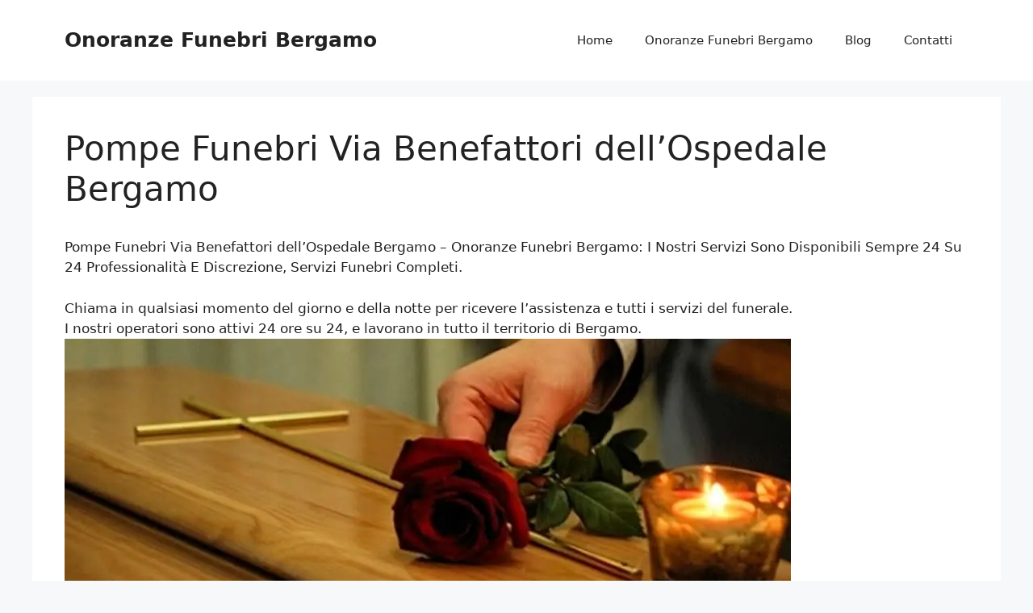

--- FILE ---
content_type: text/html; charset=UTF-8
request_url: https://www.onoranzefunebri-bergamo.it/pompe-funebri-via-benefattori-dellospedale-bergamo/
body_size: 27963
content:
<!DOCTYPE html>
<html lang="it-IT">
<head>
	<meta charset="UTF-8">
	<meta name='robots' content='index, follow, max-image-preview:large, max-snippet:-1, max-video-preview:-1' />

            <script data-no-defer="1" data-ezscrex="false" data-cfasync="false" data-pagespeed-no-defer data-cookieconsent="ignore">
                var ctPublicFunctions = {"_ajax_nonce":"096dfd6672","_rest_nonce":"bbb2ea6d83","_ajax_url":"\/wp-admin\/admin-ajax.php","_rest_url":"https:\/\/www.onoranzefunebri-bergamo.it\/wp-json\/","data__cookies_type":"native","data__ajax_type":"rest","data__bot_detector_enabled":"0","data__frontend_data_log_enabled":1,"cookiePrefix":"","wprocket_detected":true,"host_url":"www.onoranzefunebri-bergamo.it","text__ee_click_to_select":"Click to select the whole data","text__ee_original_email":"The complete one is","text__ee_got_it":"Got it","text__ee_blocked":"Blocked","text__ee_cannot_connect":"Cannot connect","text__ee_cannot_decode":"Can not decode email. Unknown reason","text__ee_email_decoder":"CleanTalk email decoder","text__ee_wait_for_decoding":"The magic is on the way!","text__ee_decoding_process":"Please wait a few seconds while we decode the contact data."}
            </script>
        
            <script data-no-defer="1" data-ezscrex="false" data-cfasync="false" data-pagespeed-no-defer data-cookieconsent="ignore">
                var ctPublic = {"_ajax_nonce":"096dfd6672","settings__forms__check_internal":"0","settings__forms__check_external":"0","settings__forms__force_protection":0,"settings__forms__search_test":"1","settings__forms__wc_add_to_cart":"0","settings__data__bot_detector_enabled":"0","settings__sfw__anti_crawler":0,"blog_home":"https:\/\/www.onoranzefunebri-bergamo.it\/","pixel__setting":"0","pixel__enabled":false,"pixel__url":null,"data__email_check_before_post":"1","data__email_check_exist_post":0,"data__cookies_type":"native","data__key_is_ok":true,"data__visible_fields_required":true,"wl_brandname":"Anti-Spam by CleanTalk","wl_brandname_short":"CleanTalk","ct_checkjs_key":"eb1449c879dcb12dc096d935dabda173f470eb95fb3e215acce8bc55cfb9396c","emailEncoderPassKey":"8c08b18f6fa0c980c2acbc85c62457aa","bot_detector_forms_excluded":"W10=","advancedCacheExists":true,"varnishCacheExists":false,"wc_ajax_add_to_cart":false}
            </script>
        <meta name="viewport" content="width=device-width, initial-scale=1">
	<!-- This site is optimized with the Yoast SEO plugin v22.6 - https://yoast.com/wordpress/plugins/seo/ -->
	<title>Pompe Funebri Via Benefattori dell&#039;Ospedale Bergamo</title><style id="wpr-usedcss">img.emoji{display:inline!important;border:none!important;box-shadow:none!important;height:1em!important;width:1em!important;margin:0 .07em!important;vertical-align:-.1em!important;background:0 0!important;padding:0!important}.screen-reader-text{clip:rect(1px,1px,1px,1px);height:1px;overflow:hidden;position:absolute!important;width:1px;word-wrap:normal!important}.center{text-align:center}.left{text-align:left}.right{text-align:right}:root{--wp-admin-theme-color:#007cba;--wp-admin-theme-color--rgb:0,124,186;--wp-admin-theme-color-darker-10:#006ba1;--wp-admin-theme-color-darker-10--rgb:0,107,161;--wp-admin-theme-color-darker-20:#005a87;--wp-admin-theme-color-darker-20--rgb:0,90,135;--wp-admin-border-width-focus:2px;--wp-block-synced-color:#7a00df;--wp-block-synced-color--rgb:122,0,223}@media (min-resolution:192dpi){:root{--wp-admin-border-width-focus:1.5px}}:root{--wp--preset--font-size--normal:16px;--wp--preset--font-size--huge:42px}.screen-reader-text{clip:rect(1px,1px,1px,1px);word-wrap:normal!important;border:0;-webkit-clip-path:inset(50%);clip-path:inset(50%);height:1px;margin:-1px;overflow:hidden;padding:0;position:absolute;width:1px}.screen-reader-text:focus{clip:auto!important;background-color:#ddd;-webkit-clip-path:none;clip-path:none;color:#444;display:block;font-size:1em;height:auto;left:5px;line-height:normal;padding:15px 23px 14px;text-decoration:none;top:5px;width:auto;z-index:100000}html :where(.has-border-color){border-style:solid}html :where([style*=border-top-color]){border-top-style:solid}html :where([style*=border-right-color]){border-right-style:solid}html :where([style*=border-bottom-color]){border-bottom-style:solid}html :where([style*=border-left-color]){border-left-style:solid}html :where([style*=border-width]){border-style:solid}html :where([style*=border-top-width]){border-top-style:solid}html :where([style*=border-right-width]){border-right-style:solid}html :where([style*=border-bottom-width]){border-bottom-style:solid}html :where([style*=border-left-width]){border-left-style:solid}html :where(img[class*=wp-image-]){height:auto;max-width:100%}:where(figure){margin:0 0 1em}html :where(.is-position-sticky){--wp-admin--admin-bar--position-offset:var(--wp-admin--admin-bar--height,0px)}@media screen and (max-width:600px){html :where(.is-position-sticky){--wp-admin--admin-bar--position-offset:0px}}.wp-block-button__link{color:#fff;background-color:#32373c;border-radius:9999px;box-shadow:none;text-decoration:none;padding:calc(.667em + 2px) calc(1.333em + 2px);font-size:1.125em}input[class*=apbct].apbct_special_field,label.apbct_special_field{display:none!important}.apbct-tooltip{border-radius:5px;background:#d3d3d3}.apbct-tooltip{display:none;position:inherit;margin-top:5px;left:5px;opacity:.9}.apbct-popup-fade:before{content:'';background:#000;position:fixed;left:0;top:0;width:100%;height:100%;opacity:.7;z-index:9999}.apbct-popup{position:fixed;top:20%;left:50%;padding:20px;width:360px;margin-left:-200px;background:#fff;border:1px solid;border-radius:4px;z-index:99999;opacity:1}.fa{display:inline-block;font:14px/1 FontAwesome;font-size:inherit;text-rendering:auto;-webkit-font-smoothing:antialiased;-moz-osx-font-smoothing:grayscale}.fa-times:before{content:"\f00d"}.fa-phone:before{content:"\f095"}.fa-paper-plane-o:before{content:"\f1d9"}.fa-whatsapp:before{content:"\f232"}.animated{-webkit-animation-duration:3s;animation-duration:3s;-webkit-animation-fill-mode:both;animation-fill-mode:both;animation-delay:.15s;-moz-animation-delay:.15s;-webkit-animation-delay:.15s;-o-animation-delay:.15s;transition-delay:.15s;-webkit-transition-delay:.15s;-moz-transition-delay:.15s;-o-transition-delay:.15s}@-webkit-keyframes Slide-Out-Up{0%{-webkit-transform:translateY(2000px);transform:translateY(2000px)}100%{opacity:1;-webkit-transform:translateY(0);transform:translateY(0)}}@keyframes Slide-Out-Up{0%{-webkit-transform:translateY(2000px);-ms-transform:translateY(2000px);transform:translateY(2000px)}100%{opacity:1;-webkit-transform:translateY(0);-ms-transform:translateY(0);transform:translateY(0)}}.Slide-Out-Up{-webkit-animation-name:Slide-Out-Up;animation-name:Slide-Out-Up}.main_buttons{display:none}@media (max-width:790px){.main_buttons{z-index:99999;display:block;position:fixed;left:0;bottom:0;width:100%;height:104px;box-shadow:inset 0 4px 14px -7px #404040;text-align:center;display:table}.main_buttons .on{padding:18px 0;display:table-cell}.main_buttons .on a{font-size:16px;text-decoration:none}.main_buttons .on i{font-size:32px;display:block;margin-bottom:4px}.main_buttons .one-third{width:32%}.main_buttons .one-half{width:48%}}.cmplz-blocked-content-notice{display:none}.cmplz-optin .cmplz-blocked-content-container .cmplz-blocked-content-notice,.cmplz-optin .cmplz-wp-video .cmplz-blocked-content-notice{display:block}.cmplz-blocked-content-container,.cmplz-wp-video{animation-name:cmplz-fadein;animation-duration:.6s;background:#fff;border:0;border-radius:3px;box-shadow:0 0 1px 0 rgba(0,0,0,.5),0 1px 10px 0 rgba(0,0,0,.15);display:flex;justify-content:center;align-items:center;background-repeat:no-repeat!important;background-size:cover!important;height:inherit;position:relative}.cmplz-blocked-content-container iframe,.cmplz-wp-video iframe{visibility:hidden;max-height:100%;border:0!important}.cmplz-blocked-content-container .cmplz-blocked-content-notice,.cmplz-wp-video .cmplz-blocked-content-notice{white-space:normal;text-transform:initial;position:absolute!important;width:100%;top:50%;left:50%;transform:translate(-50%,-50%);max-width:300px;font-size:14px;padding:10px;background-color:rgba(0,0,0,.5);color:#fff;text-align:center;z-index:98;line-height:23px}.cmplz-blocked-content-container .cmplz-blocked-content-notice .cmplz-links,.cmplz-wp-video .cmplz-blocked-content-notice .cmplz-links{display:block;margin-bottom:10px}.cmplz-blocked-content-container .cmplz-blocked-content-notice .cmplz-links a,.cmplz-wp-video .cmplz-blocked-content-notice .cmplz-links a{color:#fff}.cmplz-blocked-content-container div div{display:none}.cmplz-wp-video .cmplz-placeholder-element{width:100%;height:inherit}@keyframes cmplz-fadein{from{opacity:0}to{opacity:1}}#ez-toc-container{background:#f9f9f9;border:1px solid #aaa;border-radius:4px;-webkit-box-shadow:0 1px 1px rgba(0,0,0,.05);box-shadow:0 1px 1px rgba(0,0,0,.05);display:table;margin-bottom:1em;padding:10px;position:relative;width:auto}div.ez-toc-widget-container{padding:0;position:relative}div.ez-toc-widget-container ul{display:block}div.ez-toc-widget-container li{border:none;padding:0}div.ez-toc-widget-container ul.ez-toc-list{padding:10px}#ez-toc-container ul ul{margin-left:1.5em}#ez-toc-container li,#ez-toc-container ul{padding:0}#ez-toc-container li,#ez-toc-container ul,#ez-toc-container ul li,div.ez-toc-widget-container,div.ez-toc-widget-container li{background:0 0;list-style:none;line-height:1.6;margin:0;overflow:hidden;z-index:1}#ez-toc-container .ez-toc-title{text-align:left;line-height:1.45;margin:0;padding:0}.ez-toc-title-container{display:table;width:100%}.ez-toc-title,.ez-toc-title-toggle{display:inline;text-align:left;vertical-align:middle}#ez-toc-container div.ez-toc-title-container+ul.ez-toc-list{margin-top:1em}#ez-toc-container a{color:#444;box-shadow:none;text-decoration:none;text-shadow:none;display:inline-flex;align-items:stretch;flex-wrap:nowrap}#ez-toc-container a:visited{color:#9f9f9f}#ez-toc-container a:hover{text-decoration:underline}#ez-toc-container a.ez-toc-toggle{display:flex;align-items:center}.ez-toc-widget-container ul.ez-toc-list li::before{content:' ';position:absolute;left:0;right:0;height:30px;line-height:30px;z-index:-1}.ez-toc-widget-container ul.ez-toc-list li.active{background-color:#ededed}.ez-toc-widget-container li.active>a{font-weight:900}#ez-toc-container input,.ez-toc-toggle #item{position:absolute;left:-999em}#ez-toc-container input[type=checkbox]:checked+nav,#ez-toc-widget-container input[type=checkbox]:checked+nav{opacity:0;max-height:0;border:none;display:none}#ez-toc-container label{position:relative;cursor:pointer;display:initial}#ez-toc-container .ez-toc-toggle label{float:right;position:relative;font-size:16px;padding:0;border:1px solid #999191;border-radius:5px;cursor:pointer;left:10px;width:35px}div#ez-toc-container .ez-toc-title{display:initial}div#ez-toc-container{padding-right:20px}#ez-toc-container a.ez-toc-toggle{color:#444;background:inherit;border:inherit}#ez-toc-container .eztoc-toggle-hide-by-default{display:none}.ez-toc-widget-container ul li a{padding-left:10px;display:inline-flex;align-items:stretch;flex-wrap:nowrap}.ez-toc-widget-container ul.ez-toc-list li{height:auto!important}div#ez-toc-container .ez-toc-title{font-size:120%}div#ez-toc-container .ez-toc-title{font-weight:500}div#ez-toc-container ul li{font-size:95%}div#ez-toc-container nav ul ul li ul li{font-size:90%!important}.footer-widgets-container{padding:40px}.inside-footer-widgets{display:flex}.inside-footer-widgets>div{flex:1 1 0}.site-footer .footer-widgets-container .inner-padding{padding:0 0 0 40px}.site-footer .footer-widgets-container .inside-footer-widgets{margin-left:-40px}.site-footer:not(.footer-bar-active) .copyright-bar{margin:0 auto}@media (max-width:768px){.inside-footer-widgets{flex-direction:column}.inside-footer-widgets>div:not(:last-child){margin-bottom:40px}.site-footer .footer-widgets .footer-widgets-container .inside-footer-widgets{margin:0}.site-footer .footer-widgets .footer-widgets-container .inner-padding{padding:0}}body,dt,fieldset,h1,h2,h3,hr,html,iframe,legend,li,ol,p,textarea,ul{margin:0;padding:0;border:0}html{font-family:sans-serif;-webkit-text-size-adjust:100%;-ms-text-size-adjust:100%;-webkit-font-smoothing:antialiased;-moz-osx-font-smoothing:grayscale}main{display:block}progress{vertical-align:baseline}html{box-sizing:border-box}*,::after,::before{box-sizing:inherit}button,input,optgroup,select,textarea{font-family:inherit;font-size:100%;margin:0}[type=search]{-webkit-appearance:textfield;outline-offset:-2px}[type=search]::-webkit-search-decoration{-webkit-appearance:none}::-moz-focus-inner{border-style:none;padding:0}body,button,input,select,textarea{font-family:-apple-system,system-ui,BlinkMacSystemFont,"Segoe UI",Helvetica,Arial,sans-serif,"Apple Color Emoji","Segoe UI Emoji","Segoe UI Symbol";font-weight:400;text-transform:none;font-size:17px;line-height:1.5}p{margin-bottom:1.5em}h1,h2,h3{font-family:inherit;font-size:100%;font-style:inherit;font-weight:inherit}table{border:1px solid rgba(0,0,0,.1)}table{border-collapse:separate;border-spacing:0;border-width:1px 0 0 1px;margin:0 0 1.5em;width:100%}hr{background-color:rgba(0,0,0,.1);border:0;height:1px;margin-bottom:40px;margin-top:40px}fieldset{padding:0;border:0;min-width:inherit}fieldset legend{padding:0;margin-bottom:1.5em}h1{font-size:42px;margin-bottom:20px;line-height:1.2em;font-weight:400;text-transform:none}h2{font-size:35px;margin-bottom:20px;line-height:1.2em;font-weight:400;text-transform:none}h3{font-size:29px;margin-bottom:20px;line-height:1.2em;font-weight:400;text-transform:none}ol,ul{margin:0 0 1.5em 3em}ul{list-style:disc}ol{list-style:decimal}li>ol,li>ul{margin-bottom:0;margin-left:1.5em}dt{font-weight:700}b,strong{font-weight:700}cite,em,i{font-style:italic}code,tt,var{font:15px Monaco,Consolas,"Andale Mono","DejaVu Sans Mono",monospace}mark{text-decoration:none}sub,sup{font-size:75%;height:0;line-height:0;position:relative;vertical-align:baseline}sup{bottom:1ex}sub{top:.5ex}small{font-size:75%}table{margin:0 0 1.5em;width:100%}img{height:auto;max-width:100%}button,input[type=button],input[type=reset],input[type=submit]{background:#55555e;color:#fff;border:1px solid transparent;cursor:pointer;-webkit-appearance:button;padding:10px 20px}input[type=email],input[type=number],input[type=password],input[type=search],input[type=tel],input[type=text],input[type=url],select,textarea{border:1px solid;border-radius:0;padding:10px 15px;max-width:100%}textarea{width:100%}a,button,input{transition:color .1s ease-in-out,background-color .1s ease-in-out}a{text-decoration:none}.button,.wp-block-button .wp-block-button__link{padding:10px 20px;display:inline-block}.wp-block-button .wp-block-button__link{font-size:inherit;line-height:inherit}.using-mouse :focus{outline:0}.using-mouse ::-moz-focus-inner{border:0}.size-full{max-width:100%;height:auto}.screen-reader-text{border:0;clip:rect(1px,1px,1px,1px);-webkit-clip-path:inset(50%);clip-path:inset(50%);height:1px;margin:-1px;overflow:hidden;padding:0;position:absolute!important;width:1px;word-wrap:normal!important}.screen-reader-text:focus{background-color:#f1f1f1;border-radius:3px;box-shadow:0 0 2px 2px rgba(0,0,0,.6);clip:auto!important;-webkit-clip-path:none;clip-path:none;color:#21759b;display:block;font-size:.875rem;font-weight:700;height:auto;left:5px;line-height:normal;padding:15px 23px 14px;text-decoration:none;top:5px;width:auto;z-index:100000}#primary[tabindex="-1"]:focus{outline:0}.main-navigation{z-index:100;padding:0;clear:both;display:block}.main-navigation a{display:block;text-decoration:none;font-weight:400;text-transform:none;font-size:15px}.main-navigation ul{list-style:none;margin:0;padding-left:0}.main-navigation .main-nav ul li a{padding-left:20px;padding-right:20px;line-height:60px}.inside-navigation{position:relative}.main-navigation .inside-navigation{display:flex;align-items:center;flex-wrap:wrap;justify-content:space-between}.main-navigation .main-nav>ul{display:flex;flex-wrap:wrap;align-items:center}.main-navigation li{position:relative}.main-navigation .menu-bar-items{display:flex;align-items:center;font-size:15px}.main-navigation .menu-bar-items a{color:inherit}.main-navigation .menu-bar-item{position:relative}.main-navigation .menu-bar-item.search-item{z-index:20}.main-navigation .menu-bar-item>a{padding-left:20px;padding-right:20px;line-height:60px}.main-navigation ul ul{display:block;box-shadow:1px 1px 0 rgba(0,0,0,.1);float:left;position:absolute;left:-99999px;opacity:0;z-index:99999;width:200px;text-align:left;top:auto;transition:opacity 80ms linear;transition-delay:0s;pointer-events:none;height:0;overflow:hidden}.main-navigation ul ul a{display:block}.main-navigation ul ul li{width:100%}.main-navigation .main-nav ul ul li a{line-height:normal;padding:10px 20px;font-size:14px}.main-navigation .main-nav ul li.menu-item-has-children>a{padding-right:0;position:relative}.main-navigation.sub-menu-left ul ul{box-shadow:-1px 1px 0 rgba(0,0,0,.1)}.main-navigation.sub-menu-left .sub-menu{right:0}.main-navigation:not(.toggled) ul li.sfHover>ul,.main-navigation:not(.toggled) ul li:hover>ul{left:auto;opacity:1;transition-delay:150ms;pointer-events:auto;height:auto;overflow:visible}.main-navigation:not(.toggled) ul ul li.sfHover>ul,.main-navigation:not(.toggled) ul ul li:hover>ul{left:100%;top:0}.main-navigation.sub-menu-left:not(.toggled) ul ul li.sfHover>ul,.main-navigation.sub-menu-left:not(.toggled) ul ul li:hover>ul{right:100%;left:auto}.nav-float-right .main-navigation ul ul ul{top:0}.menu-item-has-children .dropdown-menu-toggle{display:inline-block;height:100%;clear:both;padding-right:20px;padding-left:10px}.menu-item-has-children ul .dropdown-menu-toggle{padding-top:10px;padding-bottom:10px;margin-top:-10px}nav ul ul .menu-item-has-children .dropdown-menu-toggle{float:right}.site-header{position:relative}.inside-header{padding:20px 40px}.main-title{margin:0;font-size:25px;line-height:1.2em;word-wrap:break-word;font-weight:700;text-transform:none}.inside-header{display:flex;align-items:center}.nav-float-right #site-navigation{margin-left:auto}.sticky{display:block}.entry-header .gp-icon{display:none}.entry-content:not(:first-child){margin-top:2em}.entry-header,.site-content{word-wrap:break-word}.entry-title{margin-bottom:0}.entry-content>p:last-child{margin-bottom:0}embed,iframe,object{max-width:100%}.widget select{max-width:100%}.footer-widgets .widget :last-child{margin-bottom:0}.widget ol,.widget ul{margin:0}.widget .search-form{display:flex}.footer-widgets .widget{margin-bottom:30px}.footer-widgets .widget:last-child{margin-bottom:0}.widget ul li{list-style-type:none;position:relative;margin-bottom:.5em}.widget ul li ul{margin-left:1em;margin-top:.5em}.site-content{display:flex}.grid-container{margin-left:auto;margin-right:auto;max-width:1200px}.site-main>*{margin-bottom:20px}.separate-containers .inside-article{padding:40px}.separate-containers .site-main{margin:20px}.separate-containers.no-sidebar .site-main{margin-left:0;margin-right:0}.separate-containers .site-main>:last-child{margin-bottom:0}.inside-site-info{display:flex;align-items:center;justify-content:center;padding:20px 40px}.site-info{text-align:center;font-size:15px}.gp-icon{display:inline-flex;align-self:center}.gp-icon svg{height:1em;width:1em;top:.125em;position:relative;fill:currentColor}.close-search .icon-search svg:first-child,.icon-menu-bars svg:nth-child(2),.toggled .icon-menu-bars svg:first-child{display:none}.close-search .icon-search svg:nth-child(2),.toggled .icon-menu-bars svg:nth-child(2){display:block}nav.toggled .sfHover>a>.dropdown-menu-toggle .gp-icon svg{transform:rotate(180deg)}.container.grid-container{width:auto}.menu-toggle{display:none}.menu-toggle{padding:0 20px;line-height:60px;margin:0;font-weight:400;text-transform:none;font-size:15px;cursor:pointer}.menu-toggle .mobile-menu{padding-left:3px}.menu-toggle .gp-icon+.mobile-menu{padding-left:9px}.menu-toggle .mobile-menu:empty{display:none}button.menu-toggle{background-color:transparent;flex-grow:1;border:0;text-align:center}button.menu-toggle:active,button.menu-toggle:focus,button.menu-toggle:hover{background-color:transparent}.has-menu-bar-items button.menu-toggle{flex-grow:0}nav.toggled ul ul.sub-menu{width:100%}.toggled .menu-item-has-children .dropdown-menu-toggle{padding-left:20px}.main-navigation.toggled .main-nav{flex-basis:100%;order:3}.main-navigation.toggled .main-nav>ul{display:block}.main-navigation.toggled .main-nav li{width:100%;text-align:left}.main-navigation.toggled .main-nav ul ul{transition:0s;visibility:hidden;box-shadow:none;border-bottom:1px solid rgba(0,0,0,.05)}.main-navigation.toggled .main-nav ul ul li:last-child>ul{border-bottom:0}.main-navigation.toggled .main-nav ul ul.toggled-on{position:relative;top:0;left:auto!important;right:auto!important;width:100%;pointer-events:auto;height:auto;opacity:1;display:block;visibility:visible;float:none}.main-navigation.toggled .menu-item-has-children .dropdown-menu-toggle{float:right}.mobile-menu-control-wrapper{display:none;margin-left:auto;align-items:center}.has-inline-mobile-toggle #site-navigation.toggled{margin-top:1.5em}.has-inline-mobile-toggle #site-navigation.has-active-search{margin-top:1.5em}body{background-color:var(--base-2);color:var(--contrast)}a{color:var(--accent)}a{text-decoration:underline}.entry-title a,.main-navigation a,.site-branding a,.wp-block-button__link,a.button{text-decoration:none}a:active,a:focus,a:hover{color:var(--contrast)}.generate-back-to-top{font-size:20px;border-radius:3px;position:fixed;bottom:30px;right:30px;line-height:40px;width:40px;text-align:center;z-index:10;transition:opacity .3s ease-in-out;opacity:.1;transform:translateY(1000px)}.generate-back-to-top__show{opacity:1;transform:translateY(0)}:root{--contrast:#222222;--contrast-2:#575760;--contrast-3:#b2b2be;--base:#f0f0f0;--base-2:#f7f8f9;--base-3:#ffffff;--accent:#1e73be}.site-header{background-color:var(--base-3)}.main-title a,.main-title a:hover{color:var(--contrast)}.has-inline-mobile-toggle #site-navigation.toggled,.mobile-menu-control-wrapper .menu-toggle,.mobile-menu-control-wrapper .menu-toggle:focus,.mobile-menu-control-wrapper .menu-toggle:hover{background-color:rgba(0,0,0,.02)}.main-navigation,.main-navigation ul ul{background-color:var(--base-3)}.main-navigation .main-nav ul li a,.main-navigation .menu-bar-items,.main-navigation .menu-toggle{color:var(--contrast)}.main-navigation .main-nav ul li.sfHover:not([class*=current-menu-])>a,.main-navigation .main-nav ul li:not([class*=current-menu-]):focus>a,.main-navigation .main-nav ul li:not([class*=current-menu-]):hover>a,.main-navigation .menu-bar-item.sfHover>a,.main-navigation .menu-bar-item:hover>a{color:var(--accent)}button.menu-toggle:focus,button.menu-toggle:hover{color:var(--contrast)}.main-navigation .main-nav ul li[class*=current-menu-]>a{color:var(--accent)}.main-navigation .main-nav ul li.search-item.active>a,.main-navigation .menu-bar-items .search-item.active>a,.navigation-search input[type=search],.navigation-search input[type=search]:active,.navigation-search input[type=search]:focus{color:var(--accent)}.main-navigation ul ul{background-color:var(--base)}.separate-containers .inside-article{background-color:var(--base-3)}.entry-title a{color:var(--contrast)}.entry-title a:hover{color:var(--contrast-2)}.footer-widgets{background-color:var(--base-3)}.site-info{background-color:var(--base-3)}input[type=email],input[type=number],input[type=password],input[type=search],input[type=tel],input[type=text],input[type=url],select,textarea{color:var(--contrast);background-color:var(--base-2);border-color:var(--base)}input[type=email]:focus,input[type=number]:focus,input[type=password]:focus,input[type=search]:focus,input[type=tel]:focus,input[type=text]:focus,input[type=url]:focus,select:focus,textarea:focus{color:var(--contrast);background-color:var(--base-2);border-color:var(--contrast-3)}a.button,a.wp-block-button__link:not(.has-background),button,html input[type=button],input[type=reset],input[type=submit]{color:#fff;background-color:#55555e}a.button:focus,a.button:hover,a.wp-block-button__link:not(.has-background):active,a.wp-block-button__link:not(.has-background):focus,a.wp-block-button__link:not(.has-background):hover,button:focus,button:hover,html input[type=button]:focus,html input[type=button]:hover,input[type=reset]:focus,input[type=reset]:hover,input[type=submit]:focus,input[type=submit]:hover{color:#fff;background-color:#3f4047}a.generate-back-to-top{background-color:rgba(0,0,0,.4);color:#fff}a.generate-back-to-top:focus,a.generate-back-to-top:hover{background-color:rgba(0,0,0,.6);color:#fff}:root{--gp-search-modal-bg-color:var(--base-3);--gp-search-modal-text-color:var(--contrast);--gp-search-modal-overlay-bg-color:rgba(0, 0, 0, .2)}.rtl .menu-item-has-children .dropdown-menu-toggle{padding-left:20px}.rtl .main-navigation .main-nav ul li.menu-item-has-children>a{padding-right:20px}.site-content .content-area{width:100%}@media (max-width:768px){a,body,button,input,select,textarea{transition:all 0s ease-in-out}.inside-header{flex-direction:column;text-align:center}.site-content{flex-direction:column}.container .site-content .content-area{width:auto}#main{margin-left:0;margin-right:0}body:not(.no-sidebar) #main{margin-bottom:0}.main-navigation .menu-bar-item.sfHover>a,.main-navigation .menu-bar-item:hover>a{background:0 0;color:var(--contrast)}.separate-containers .inside-article{padding:30px}.inside-header{padding-right:30px;padding-left:30px}.footer-widgets-container{padding-top:30px;padding-right:30px;padding-bottom:30px;padding-left:30px}.inside-site-info{padding-right:30px;padding-left:30px}.main-navigation .menu-toggle{display:block}.has-inline-mobile-toggle #site-navigation .inside-navigation>:not(.navigation-search):not(.main-nav),.main-navigation ul,.main-navigation:not(.slideout-navigation):not(.toggled) .main-nav>ul{display:none}.has-inline-mobile-toggle .mobile-menu-control-wrapper{display:flex;flex-wrap:wrap}.has-inline-mobile-toggle .inside-header{flex-direction:row;text-align:left;flex-wrap:wrap}.has-inline-mobile-toggle #site-navigation{flex-basis:100%}}.arpw-ul{list-style:none;padding:0}.arpw-li{margin-bottom:10px}.arpw-clearfix:after,.arpw-clearfix:before{content:"";display:table}.arpw-clearfix:after{clear:both}.arpw-clearfix{zoom:1}.one-half,.one-third{float:left;margin-left:2.564102564102564%}.one-half{width:48.717948717948715%}.one-third{width:31.623931623931625%}.first{clear:both;margin-left:0}@media only screen and (max-width:800px){.one-half,.one-third{margin:0;width:100%}}.clearfix:before{content:" ";display:table}.clearfix:after{clear:both;content:" ";display:table}.cmplz-hidden{display:none!important}input[type=checkbox].cmplz-category{width:initial;-webkit-appearance:checkbox}input[type=checkbox].cmplz-category:checked::before{content:''}.cmplz-cookiebanner{box-sizing:border-box}:root{--cmplz_banner_width:526px;--cmplz_banner_background_color:#ffffff;--cmplz_banner_border_color:#f2f2f2;--cmplz_banner_border_width:0px 0px 0px 0px;--cmplz_banner_border_radius:12px 12px 12px 12px;--cmplz_banner_margin:10px;--cmplz_categories-height:163px;--cmplz_title_font_size:15px;--cmplz_text_line_height:calc(var(--cmplz_text_font_size) * 1.5);--cmplz_text_color:#222222;--cmplz_hyperlink_color:#1E73BE;--cmplz_text_font_size:12px;--cmplz_link_font_size:12px;--cmplz_category_body_font_size:12px;--cmplz_button_accept_background_color:#1E73BE;--cmplz_button_accept_border_color:#1E73BE;--cmplz_button_accept_text_color:#ffffff;--cmplz_button_deny_background_color:#f9f9f9;--cmplz_button_deny_border_color:#f2f2f2;--cmplz_button_deny_text_color:#222222;--cmplz_button_settings_background_color:#f9f9f9;--cmplz_button_settings_border_color:#f2f2f2;--cmplz_button_settings_text_color:#333333;--cmplz_button_border_radius:6px 6px 6px 6px;--cmplz_button_font_size:15px;--cmplz_category_header_always_active_color:green;--cmplz_category_header_title_font_size:14px;--cmplz_category_header_active_font_size:12px;--cmplz-manage-consent-height:50px;--cmplz-manage-consent-offset:-35px;--cmplz_slider_active_color:#1e73be;--cmplz_slider_inactive_color:#F56E28;--cmplz_slider_bullet_color:#ffffff}#cmplz-manage-consent .cmplz-manage-consent{margin:unset;z-index:9998;color:var(--cmplz_text_color);background-color:var(--cmplz_banner_background_color);border-style:solid;border-color:var(--cmplz_banner_border_color);border-width:var(--cmplz_banner_border_width);border-radius:var(--cmplz_banner_border_radius);border-bottom-left-radius:0;border-bottom-right-radius:0;line-height:initial;position:fixed;bottom:var(--cmplz-manage-consent-offset);min-width:100px;height:var(--cmplz-manage-consent-height);right:40px;padding:15px;cursor:pointer;animation:.5s forwards mc_slideOut}#cmplz-manage-consent .cmplz-manage-consent:active{outline:0;border:none}#cmplz-manage-consent .cmplz-manage-consent.cmplz-dismissed{display:none}#cmplz-manage-consent .cmplz-manage-consent:hover{animation:.5s forwards mc_slideIn;animation-delay:0}@-webkit-keyframes mc_slideIn{100%{bottom:0}}@keyframes mc_slideIn{100%{bottom:0}}@-webkit-keyframes mc_slideOut{100%{bottom:var(--cmplz-manage-consent-offset)}}@keyframes mc_slideOut{100%{bottom:var(--cmplz-manage-consent-offset)}}.cmplz-cookiebanner{max-height:calc(100vh - 20px);position:fixed;height:auto;left:50%;top:50%;-ms-transform:translateX(-50%) translateY(-50%);transform:translateX(-50%) translateY(-50%);grid-template-rows:minmax(0,1fr);z-index:99999;background:var(--cmplz_banner_background_color);border-style:solid;border-color:var(--cmplz_banner_border_color);border-width:var(--cmplz_banner_border_width);border-radius:var(--cmplz_banner_border_radius);padding:15px 20px;display:grid;grid-gap:10px}.cmplz-cookiebanner a{transition:initial}.cmplz-cookiebanner .cmplz-buttons a.cmplz-btn.tcf{display:none}.cmplz-cookiebanner.cmplz-dismissed{display:none}.cmplz-cookiebanner .cmplz-body{width:100%;grid-column:span 3;overflow-y:auto;overflow-x:hidden;max-height:55vh}.cmplz-cookiebanner .cmplz-body::-webkit-scrollbar-track{border-radius:10px;-webkit-box-shadow:inset 0 0 2px transparent;background-color:transparent}.cmplz-cookiebanner .cmplz-body::-webkit-scrollbar{width:5px;background-color:transparent}.cmplz-cookiebanner .cmplz-body::-webkit-scrollbar-thumb{background-color:var(--cmplz_button_accept_background_color);border-radius:10px}@media (min-width:350px){.cmplz-cookiebanner .cmplz-body{min-width:300px}}.cmplz-cookiebanner .cmplz-divider{margin-left:-20px;margin-right:-20px}.cmplz-cookiebanner .cmplz-header{grid-template-columns:100px 1fr 100px;align-items:center;display:grid;grid-column:span 3}.cmplz-cookiebanner .cmplz-logo svg{max-height:35px;width:inherit}.cmplz-cookiebanner .cmplz-logo img{max-height:40px;width:inherit}.cmplz-cookiebanner .cmplz-title{justify-self:center;grid-column-start:2;font-size:var(--cmplz_title_font_size);color:var(--cmplz_text_color);font-weight:500}.cmplz-cookiebanner .cmplz-close{line-height:20px;justify-self:end;grid-column-start:3;font-size:20px;cursor:pointer;width:20px;height:20px;color:var(--cmplz_text_color)}.cmplz-cookiebanner .cmplz-close svg{width:20px;height:20px}.cmplz-cookiebanner .cmplz-close:hover{text-decoration:none;line-height:initial;font-size:18px}.cmplz-cookiebanner .cmplz-message{word-wrap:break-word;font-size:var(--cmplz_text_font_size);line-height:var(--cmplz_text_line_height);color:var(--cmplz_text_color);margin-bottom:5px}.cmplz-cookiebanner .cmplz-message a{color:var(--cmplz_hyperlink_color)}.cmplz-cookiebanner .cmplz-buttons,.cmplz-cookiebanner .cmplz-categories,.cmplz-cookiebanner .cmplz-divider,.cmplz-cookiebanner .cmplz-links,.cmplz-cookiebanner .cmplz-message{grid-column:span 3}.cmplz-cookiebanner .cmplz-categories .cmplz-category{background-color:rgba(239,239,239,.5)}.cmplz-cookiebanner .cmplz-categories .cmplz-category:not(:last-child){margin-bottom:10px}.cmplz-cookiebanner .cmplz-categories .cmplz-category .cmplz-category-header{display:grid;grid-template-columns:1fr auto 15px;grid-template-rows:minmax(0,1fr);align-items:center;grid-gap:10px;padding:10px}.cmplz-cookiebanner .cmplz-categories .cmplz-category .cmplz-category-header .cmplz-category-title{font-weight:500;grid-column-start:1;justify-self:start;font-size:var(--cmplz_category_header_title_font_size);color:var(--cmplz_text_color);margin:0}.cmplz-cookiebanner .cmplz-categories .cmplz-category .cmplz-category-header .cmplz-always-active{font-size:var(--cmplz_category_header_active_font_size);font-weight:500;color:var(--cmplz_category_header_always_active_color)}.cmplz-cookiebanner .cmplz-categories .cmplz-category .cmplz-category-header .cmplz-always-active label{display:none}.cmplz-cookiebanner .cmplz-categories .cmplz-category .cmplz-category-header .cmplz-banner-checkbox{display:flex;align-items:center;margin:0}.cmplz-cookiebanner .cmplz-categories .cmplz-category .cmplz-category-header .cmplz-banner-checkbox label>span{display:none}.cmplz-cookiebanner .cmplz-categories .cmplz-category .cmplz-category-header .cmplz-banner-checkbox input[data-category=cmplz_functional]{display:none}.cmplz-cookiebanner .cmplz-categories .cmplz-category .cmplz-category-header .cmplz-icon.cmplz-open{grid-column-start:3;cursor:pointer;content:'';transform:rotate(0);-webkit-transition:.5s;-moz-transition:.5s;-o-transition:.5s;transition:all .5s ease;background-size:cover;height:18px;width:18px}.cmplz-cookiebanner .cmplz-categories .cmplz-category[open] .cmplz-icon.cmplz-open{transform:rotate(180deg)}.cmplz-cookiebanner .cmplz-categories .cmplz-category summary{display:block}.cmplz-cookiebanner .cmplz-categories .cmplz-category summary::marker{display:none;content:''}.cmplz-cookiebanner .cmplz-categories .cmplz-category summary::-webkit-details-marker{display:none;content:''}.cmplz-cookiebanner .cmplz-categories .cmplz-category .cmplz-description{font-size:var(--cmplz_category_body_font_size);color:var(--cmplz_text_color);margin:0;max-width:100%;padding:10px}.cmplz-cookiebanner .cmplz-buttons{display:flex;gap:var(--cmplz_banner_margin)}.cmplz-cookiebanner .cmplz-buttons .cmplz-btn{height:45px;padding:10px;margin:initial;width:100%;white-space:nowrap;border-radius:var(--cmplz_button_border_radius);cursor:pointer;font-size:var(--cmplz_button_font_size);font-weight:500;text-decoration:none;line-height:20px;text-align:center;flex:initial}.cmplz-cookiebanner .cmplz-buttons .cmplz-btn:hover{text-decoration:none}.cmplz-cookiebanner .cmplz-buttons .cmplz-btn.cmplz-accept{background-color:var(--cmplz_button_accept_background_color);border:1px solid var(--cmplz_button_accept_border_color);color:var(--cmplz_button_accept_text_color)}.cmplz-cookiebanner .cmplz-buttons .cmplz-btn.cmplz-deny{background-color:var(--cmplz_button_deny_background_color);border:1px solid var(--cmplz_button_deny_border_color);color:var(--cmplz_button_deny_text_color)}.cmplz-cookiebanner .cmplz-buttons .cmplz-btn.cmplz-view-preferences{background-color:var(--cmplz_button_settings_background_color);border:1px solid var(--cmplz_button_settings_border_color);color:var(--cmplz_button_settings_text_color)}.cmplz-cookiebanner .cmplz-buttons .cmplz-btn.cmplz-save-preferences{background-color:var(--cmplz_button_settings_background_color);border:1px solid var(--cmplz_button_settings_border_color);color:var(--cmplz_button_settings_text_color)}.cmplz-cookiebanner .cmplz-buttons .cmplz-btn.cmplz-manage-options{background-color:var(--cmplz_button_settings_background_color);border:1px solid var(--cmplz_button_settings_border_color);color:var(--cmplz_button_settings_text_color)}.cmplz-cookiebanner .cmplz-buttons a.cmplz-btn{display:flex;align-items:center;justify-content:center;padding:initial}@media (max-width:425px){.cmplz-cookiebanner .cmplz-header .cmplz-title{display:none}.cmplz-cookiebanner .cmplz-category .cmplz-category-header{grid-template-columns:1fr!important}.cmplz-cookiebanner .cmplz-message{margin-right:5px}.cmplz-cookiebanner .cmplz-links.cmplz-information{display:initial;text-align:center}}.cmplz-cookiebanner .cmplz-links{display:flex;gap:var(--cmplz_banner_margin)}.cmplz-cookiebanner .cmplz-links.cmplz-information{justify-content:space-between}.cmplz-cookiebanner .cmplz-links.cmplz-documents{justify-content:center}.cmplz-cookiebanner .cmplz-links .cmplz-link{color:var(--cmplz_hyperlink_color);font-size:var(--cmplz_link_font_size);text-decoration:underline;margin:0}.cmplz-cookiebanner .cmplz-links .cmplz-link.cmplz-read-more-purposes{display:none}.cmplz-categories .cmplz-category .cmplz-description-statistics-anonymous{display:none}.cmplz-categories .cmplz-category .cmplz-description-statistics{display:block}@media (min-width:768px){.cmplz-cookiebanner{min-width:var(--cmplz_banner_width);max-width:100%;display:grid;grid-row-gap:10px}}@media (max-width:768px){.cmplz-cookiebanner{width:100%}.cmplz-cookiebanner .cmplz-buttons{flex-direction:column}#cmplz-manage-consent .cmplz-manage-consent{display:none}}@media (min-width:769px){.cmplz-categories,.cmplz-message{width:calc(var(--cmplz_banner_width) - 42px)}}.cmplz-cookiebanner .cmplz-btn.cmplz-manage-options,.cmplz-cookiebanner .cmplz-categories,.cmplz-cookiebanner .cmplz-link.cmplz-manage-options,.cmplz-cookiebanner .cmplz-manage-vendors,.cmplz-cookiebanner .cmplz-save-preferences{display:none}.cmplz-cookiebanner .cmplz-categories.cmplz-fade-in{animation:1s fadeIn;-webkit-animation:1s fadeIn;-moz-animation:1s fadeIn;-o-animation:1s fadeIn;-ms-animation:fadeIn 1s;display:block}@keyframes fadeIn{0%{opacity:0}100%{opacity:1}}@-moz-keyframes fadeIn{0%{opacity:0}100%{opacity:1}}@-webkit-keyframes fadeIn{0%{opacity:0}100%{opacity:1}}@-o-keyframes fadeIn{0%{opacity:0}100%{opacity:1}}@-ms-keyframes fadeIn{0%{opacity:0}100%{opacity:1}}.cmplz-cookiebanner .cmplz-links.cmplz-information{display:none}.cmplz-cookiebanner .cmplz-preferences,.cmplz-manage-consent-container .cmplz-preferences{display:none}.cmplz-logo{display:none!important}.cmplz-cookiebanner .cmplz-categories .cmplz-category .cmplz-banner-checkbox{position:relative}.cmplz-cookiebanner .cmplz-categories .cmplz-category .cmplz-banner-checkbox input.cmplz-consent-checkbox{opacity:0;margin:0;margin-top:-10px;cursor:pointer;-moz-opacity:0;-khtml-opacity:0;position:absolute;z-index:1;top:0;left:0;width:40px;height:20px}.cmplz-cookiebanner .cmplz-categories .cmplz-category .cmplz-banner-checkbox input.cmplz-consent-checkbox:focus+.cmplz-label:before{box-shadow:0 0 0 2px #245fcc}.cmplz-cookiebanner .cmplz-categories .cmplz-category .cmplz-banner-checkbox input.cmplz-consent-checkbox:checked+.cmplz-label::before{display:block;background-color:var(--cmplz_slider_active_color);content:"";padding-left:6px}.cmplz-cookiebanner .cmplz-categories .cmplz-category .cmplz-banner-checkbox input.cmplz-consent-checkbox:checked+.cmplz-label:after{left:14px}.cmplz-cookiebanner .cmplz-categories .cmplz-category .cmplz-banner-checkbox .cmplz-label{position:relative;padding-left:30px;margin:0}.cmplz-cookiebanner .cmplz-categories .cmplz-category .cmplz-banner-checkbox .cmplz-label:after,.cmplz-cookiebanner .cmplz-categories .cmplz-category .cmplz-banner-checkbox .cmplz-label:before{position:absolute;-webkit-border-radius:10px;-moz-border-radius:10px;border-radius:10px;transition:background-color .3s,left .3s}.cmplz-cookiebanner .cmplz-categories .cmplz-category .cmplz-banner-checkbox .cmplz-label:before{display:block;content:"";color:#fff;box-sizing:border-box;font-family:FontAwesome,sans-serif;padding-left:23px;font-size:12px;line-height:20px;background-color:var(--cmplz_slider_inactive_color);left:0;top:-7px;height:15px;width:28px;-webkit-border-radius:10px;-moz-border-radius:10px;border-radius:10px}.cmplz-cookiebanner .cmplz-categories .cmplz-category .cmplz-banner-checkbox .cmplz-label:after{display:block;content:"";letter-spacing:20px;background:var(--cmplz_slider_bullet_color);left:4px;top:-5px;height:11px;width:11px}.cmplz-cookiebanner .cmplz-links .cmplz-link{display:none}#cmplz-manage-consent .cmplz-manage-consent{box-shadow:rgba(0,0,0,.19) 0 10px 20px,rgba(0,0,0,.23) 0 6px 6px}.cmplz-cookiebanner.cmplz-show{box-shadow:rgba(0,0,0,.19) 0 10px 20px,rgba(0,0,0,.23) 0 6px 6px}.cmplz-cookiebanner.cmplz-show:hover{transition-duration:1s;box-shadow:rgba(0,0,0,.3) 0 19px 38px,rgba(0,0,0,.22) 0 15px 12px}@media (max-width:790px){body{margin-bottom:104px}}body .main_buttons{background:#9b4912;color:#fff}body .main_buttons .on:not(:first-child):not(:last-child){border-left:1px solid #666;border-right:1px solid #666}.main_buttons .on a{color:#fff}body{--wp--preset--color--black:#000000;--wp--preset--color--cyan-bluish-gray:#abb8c3;--wp--preset--color--white:#ffffff;--wp--preset--color--pale-pink:#f78da7;--wp--preset--color--vivid-red:#cf2e2e;--wp--preset--color--luminous-vivid-orange:#ff6900;--wp--preset--color--luminous-vivid-amber:#fcb900;--wp--preset--color--light-green-cyan:#7bdcb5;--wp--preset--color--vivid-green-cyan:#00d084;--wp--preset--color--pale-cyan-blue:#8ed1fc;--wp--preset--color--vivid-cyan-blue:#0693e3;--wp--preset--color--vivid-purple:#9b51e0;--wp--preset--color--contrast:var(--contrast);--wp--preset--color--contrast-2:var(--contrast-2);--wp--preset--color--contrast-3:var(--contrast-3);--wp--preset--color--base:var(--base);--wp--preset--color--base-2:var(--base-2);--wp--preset--color--base-3:var(--base-3);--wp--preset--color--accent:var(--accent);--wp--preset--gradient--vivid-cyan-blue-to-vivid-purple:linear-gradient(135deg,rgba(6, 147, 227, 1) 0%,rgb(155, 81, 224) 100%);--wp--preset--gradient--light-green-cyan-to-vivid-green-cyan:linear-gradient(135deg,rgb(122, 220, 180) 0%,rgb(0, 208, 130) 100%);--wp--preset--gradient--luminous-vivid-amber-to-luminous-vivid-orange:linear-gradient(135deg,rgba(252, 185, 0, 1) 0%,rgba(255, 105, 0, 1) 100%);--wp--preset--gradient--luminous-vivid-orange-to-vivid-red:linear-gradient(135deg,rgba(255, 105, 0, 1) 0%,rgb(207, 46, 46) 100%);--wp--preset--gradient--very-light-gray-to-cyan-bluish-gray:linear-gradient(135deg,rgb(238, 238, 238) 0%,rgb(169, 184, 195) 100%);--wp--preset--gradient--cool-to-warm-spectrum:linear-gradient(135deg,rgb(74, 234, 220) 0%,rgb(151, 120, 209) 20%,rgb(207, 42, 186) 40%,rgb(238, 44, 130) 60%,rgb(251, 105, 98) 80%,rgb(254, 248, 76) 100%);--wp--preset--gradient--blush-light-purple:linear-gradient(135deg,rgb(255, 206, 236) 0%,rgb(152, 150, 240) 100%);--wp--preset--gradient--blush-bordeaux:linear-gradient(135deg,rgb(254, 205, 165) 0%,rgb(254, 45, 45) 50%,rgb(107, 0, 62) 100%);--wp--preset--gradient--luminous-dusk:linear-gradient(135deg,rgb(255, 203, 112) 0%,rgb(199, 81, 192) 50%,rgb(65, 88, 208) 100%);--wp--preset--gradient--pale-ocean:linear-gradient(135deg,rgb(255, 245, 203) 0%,rgb(182, 227, 212) 50%,rgb(51, 167, 181) 100%);--wp--preset--gradient--electric-grass:linear-gradient(135deg,rgb(202, 248, 128) 0%,rgb(113, 206, 126) 100%);--wp--preset--gradient--midnight:linear-gradient(135deg,rgb(2, 3, 129) 0%,rgb(40, 116, 252) 100%);--wp--preset--font-size--small:13px;--wp--preset--font-size--medium:20px;--wp--preset--font-size--large:36px;--wp--preset--font-size--x-large:42px;--wp--preset--spacing--20:0.44rem;--wp--preset--spacing--30:0.67rem;--wp--preset--spacing--40:1rem;--wp--preset--spacing--50:1.5rem;--wp--preset--spacing--60:2.25rem;--wp--preset--spacing--70:3.38rem;--wp--preset--spacing--80:5.06rem;--wp--preset--shadow--natural:6px 6px 9px rgba(0, 0, 0, .2);--wp--preset--shadow--deep:12px 12px 50px rgba(0, 0, 0, .4);--wp--preset--shadow--sharp:6px 6px 0px rgba(0, 0, 0, .2);--wp--preset--shadow--outlined:6px 6px 0px -3px rgba(255, 255, 255, 1),6px 6px rgba(0, 0, 0, 1);--wp--preset--shadow--crisp:6px 6px 0px rgba(0, 0, 0, 1)}:where(.is-layout-flex){gap:.5em}:where(.is-layout-grid){gap:.5em}:where(.wp-block-columns.is-layout-flex){gap:2em}:where(.wp-block-columns.is-layout-grid){gap:2em}:where(.wp-block-post-template.is-layout-flex){gap:1.25em}:where(.wp-block-post-template.is-layout-grid){gap:1.25em}.has-white-color{color:var(--wp--preset--color--white)!important}.has-vivid-purple-background-color{background-color:var(--wp--preset--color--vivid-purple)!important}</style>
	<meta name="description" content="Pompe Funebri Via Benefattori dell&#039;Ospedale Bergamo - Onoranze Funebri Bergamo: I Nostri Servizi Sono Disponibili Sempre 24 Su 24 Professionalità E Discrezione, Servizi Funebri Completi." />
	<meta property="og:locale" content="it_IT" />
	<meta property="og:type" content="article" />
	<meta property="og:title" content="Pompe Funebri Via Benefattori dell&#039;Ospedale Bergamo" />
	<meta property="og:description" content="Pompe Funebri Via Benefattori dell&#039;Ospedale Bergamo - Onoranze Funebri Bergamo: I Nostri Servizi Sono Disponibili Sempre 24 Su 24 Professionalità E Discrezione, Servizi Funebri Completi." />
	<meta property="og:url" content="https://www.onoranzefunebri-bergamo.it/pompe-funebri-via-benefattori-dellospedale-bergamo/" />
	<meta property="og:site_name" content="Onoranze Funebri Bergamo" />
	<meta property="article:modified_time" content="2018-12-04T11:38:10+00:00" />
	<meta property="og:image" content="https://www.onoranzefunebri-bergamo.it/wp-content/uploads/2018/11/Funerali-a-Bergamo-e-provincia.jpg" />
	<meta name="twitter:card" content="summary_large_image" />
	<meta name="twitter:label1" content="Tempo di lettura stimato" />
	<meta name="twitter:data1" content="12 minuti" />
	<script type="application/ld+json" class="yoast-schema-graph">{"@context":"https://schema.org","@graph":[{"@type":"WebPage","@id":"https://www.onoranzefunebri-bergamo.it/pompe-funebri-via-benefattori-dellospedale-bergamo/","url":"https://www.onoranzefunebri-bergamo.it/pompe-funebri-via-benefattori-dellospedale-bergamo/","name":"Pompe Funebri Via Benefattori dell'Ospedale Bergamo","isPartOf":{"@id":"https://www.onoranzefunebri-bergamo.it/#website"},"primaryImageOfPage":{"@id":"https://www.onoranzefunebri-bergamo.it/pompe-funebri-via-benefattori-dellospedale-bergamo/#primaryimage"},"image":{"@id":"https://www.onoranzefunebri-bergamo.it/pompe-funebri-via-benefattori-dellospedale-bergamo/#primaryimage"},"thumbnailUrl":"https://www.onoranzefunebri-bergamo.it/wp-content/uploads/2018/11/Funerali-a-Bergamo-e-provincia.jpg","datePublished":"2018-12-04T21:19:17+00:00","dateModified":"2018-12-04T11:38:10+00:00","description":"Pompe Funebri Via Benefattori dell'Ospedale Bergamo - Onoranze Funebri Bergamo: I Nostri Servizi Sono Disponibili Sempre 24 Su 24 Professionalità E Discrezione, Servizi Funebri Completi.","breadcrumb":{"@id":"https://www.onoranzefunebri-bergamo.it/pompe-funebri-via-benefattori-dellospedale-bergamo/#breadcrumb"},"inLanguage":"it-IT","potentialAction":[{"@type":"ReadAction","target":["https://www.onoranzefunebri-bergamo.it/pompe-funebri-via-benefattori-dellospedale-bergamo/"]}]},{"@type":"ImageObject","inLanguage":"it-IT","@id":"https://www.onoranzefunebri-bergamo.it/pompe-funebri-via-benefattori-dellospedale-bergamo/#primaryimage","url":"https://www.onoranzefunebri-bergamo.it/wp-content/uploads/2018/11/Funerali-a-Bergamo-e-provincia.jpg","contentUrl":"https://www.onoranzefunebri-bergamo.it/wp-content/uploads/2018/11/Funerali-a-Bergamo-e-provincia.jpg","width":900,"height":400},{"@type":"BreadcrumbList","@id":"https://www.onoranzefunebri-bergamo.it/pompe-funebri-via-benefattori-dellospedale-bergamo/#breadcrumb","itemListElement":[{"@type":"ListItem","position":1,"name":"Home","item":"https://www.onoranzefunebri-bergamo.it/"},{"@type":"ListItem","position":2,"name":"Pompe Funebri Via Benefattori dell&#8217;Ospedale Bergamo"}]},{"@type":"WebSite","@id":"https://www.onoranzefunebri-bergamo.it/#website","url":"https://www.onoranzefunebri-bergamo.it/","name":"Onoranze Funebri Bergamo","description":"Onoranze Funebri Bergamo: I nostri servizi sono Disponibili Sempre 24 Su 24 Professionalità e Discrezione, Servizi Funebri Completi.","potentialAction":[{"@type":"SearchAction","target":{"@type":"EntryPoint","urlTemplate":"https://www.onoranzefunebri-bergamo.it/?s={search_term_string}"},"query-input":"required name=search_term_string"}],"inLanguage":"it-IT"}]}</script>
	<!-- / Yoast SEO plugin. -->


<link rel='dns-prefetch' href='//maxcdn.bootstrapcdn.com' />

<link rel='dns-prefetch' href='//fonts.gstatic.com' />
<link rel='dns-prefetch' href='//www.googletagmanager.com' />

<link rel="alternate" type="application/rss+xml" title="Onoranze Funebri Bergamo &raquo; Feed" href="https://www.onoranzefunebri-bergamo.it/feed/" />
<style></style>
	
<style id='wp-block-library-inline-css'></style>
<style id='classic-theme-styles-inline-css'></style>







<style id='ez-toc-inline-css'></style>


<style id='generate-style-inline-css'></style>


<script src='https://www.onoranzefunebri-bergamo.it/wp-includes/js/jquery/jquery.min.js?ver=3.7.0' id='jquery-core-js' defer></script>




<link rel="https://api.w.org/" href="https://www.onoranzefunebri-bergamo.it/wp-json/" /><link rel="alternate" type="application/json" href="https://www.onoranzefunebri-bergamo.it/wp-json/wp/v2/pages/3379" /><link rel="EditURI" type="application/rsd+xml" title="RSD" href="https://www.onoranzefunebri-bergamo.it/xmlrpc.php?rsd" />
<meta name="generator" content="WordPress 6.3.7" />
<link rel='shortlink' href='https://www.onoranzefunebri-bergamo.it/?p=3379' />
<link rel="alternate" type="application/json+oembed" href="https://www.onoranzefunebri-bergamo.it/wp-json/oembed/1.0/embed?url=https%3A%2F%2Fwww.onoranzefunebri-bergamo.it%2Fpompe-funebri-via-benefattori-dellospedale-bergamo%2F" />
<link rel="alternate" type="text/xml+oembed" href="https://www.onoranzefunebri-bergamo.it/wp-json/oembed/1.0/embed?url=https%3A%2F%2Fwww.onoranzefunebri-bergamo.it%2Fpompe-funebri-via-benefattori-dellospedale-bergamo%2F&#038;format=xml" />
		<meta name="google-site-verification" content="0O-d3Mu1II-4cxNRiVtsc-XipJfvzdb9FqZeXBR7u00" />

<!-- Google tag (gtag.js) -->
<script type="text/plain" data-service="google-analytics" data-category="statistics" data-cmplz-src="https://www.googletagmanager.com/gtag/js?id=G-WEC0SGTTE8"></script>
<script>
  window.dataLayer = window.dataLayer || [];
  function gtag(){dataLayer.push(arguments);}
  gtag('js', new Date());

  gtag('config', 'G-WEC0SGTTE8');
</script>

<meta name="DC.coverage" content="Italy" />
<meta name="DC.description" content="Onoranze Funebri Bergamo" />
<meta name="DC.format" content="text/html" />
<meta name="DC.identifier" content="https://www.onoranzefunebri-bergamo.it" />
<meta name="DC.publisher" content="onoranzefunebri-bergamo.it" />
<meta name="DC.title" content="Onoranze Funebri Bergamo" />
<meta name="DC.type" content="Text" />
<meta name="robots" content="index,follow,max-snippet:-1" />
<meta name="keywords" content="Onoranze Funebri Bergamo">
			<style type="text/css">
							</style>		
					<style>.cmplz-hidden {
					display: none !important;
				}</style><noscript><style id="rocket-lazyload-nojs-css">.rll-youtube-player, [data-lazy-src]{display:none !important;}</style></noscript></head>

<body data-rsssl=1 data-cmplz=1 class="page-template-default page page-id-3379 wp-embed-responsive post-image-aligned-center no-sidebar nav-float-right separate-containers header-aligned-left dropdown-hover" itemtype="https://schema.org/WebPage" itemscope>
	<a class="screen-reader-text skip-link" href="#content" title="Vai al contenuto">Vai al contenuto</a>		<header class="site-header has-inline-mobile-toggle" id="masthead" aria-label="Sito"  itemtype="https://schema.org/WPHeader" itemscope>
			<div class="inside-header grid-container">
				<div class="site-branding">
						<p class="main-title" itemprop="headline">
					<a href="https://www.onoranzefunebri-bergamo.it/" rel="home">Onoranze Funebri Bergamo</a>
				</p>
						
					</div>	<nav class="main-navigation mobile-menu-control-wrapper" id="mobile-menu-control-wrapper" aria-label="Attiva/Disattiva dispositivi mobili">
				<button data-nav="site-navigation" class="menu-toggle" aria-controls="primary-menu" aria-expanded="false">
			<span class="gp-icon icon-menu-bars"><svg viewBox="0 0 512 512" aria-hidden="true" xmlns="http://www.w3.org/2000/svg" width="1em" height="1em"><path d="M0 96c0-13.255 10.745-24 24-24h464c13.255 0 24 10.745 24 24s-10.745 24-24 24H24c-13.255 0-24-10.745-24-24zm0 160c0-13.255 10.745-24 24-24h464c13.255 0 24 10.745 24 24s-10.745 24-24 24H24c-13.255 0-24-10.745-24-24zm0 160c0-13.255 10.745-24 24-24h464c13.255 0 24 10.745 24 24s-10.745 24-24 24H24c-13.255 0-24-10.745-24-24z" /></svg><svg viewBox="0 0 512 512" aria-hidden="true" xmlns="http://www.w3.org/2000/svg" width="1em" height="1em"><path d="M71.029 71.029c9.373-9.372 24.569-9.372 33.942 0L256 222.059l151.029-151.03c9.373-9.372 24.569-9.372 33.942 0 9.372 9.373 9.372 24.569 0 33.942L289.941 256l151.03 151.029c9.372 9.373 9.372 24.569 0 33.942-9.373 9.372-24.569 9.372-33.942 0L256 289.941l-151.029 151.03c-9.373 9.372-24.569 9.372-33.942 0-9.372-9.373-9.372-24.569 0-33.942L222.059 256 71.029 104.971c-9.372-9.373-9.372-24.569 0-33.942z" /></svg></span><span class="screen-reader-text">Menu</span>		</button>
	</nav>
			<nav class="main-navigation sub-menu-right" id="site-navigation" aria-label="Principale"  itemtype="https://schema.org/SiteNavigationElement" itemscope>
			<div class="inside-navigation grid-container">
								<button class="menu-toggle" aria-controls="primary-menu" aria-expanded="false">
					<span class="gp-icon icon-menu-bars"><svg viewBox="0 0 512 512" aria-hidden="true" xmlns="http://www.w3.org/2000/svg" width="1em" height="1em"><path d="M0 96c0-13.255 10.745-24 24-24h464c13.255 0 24 10.745 24 24s-10.745 24-24 24H24c-13.255 0-24-10.745-24-24zm0 160c0-13.255 10.745-24 24-24h464c13.255 0 24 10.745 24 24s-10.745 24-24 24H24c-13.255 0-24-10.745-24-24zm0 160c0-13.255 10.745-24 24-24h464c13.255 0 24 10.745 24 24s-10.745 24-24 24H24c-13.255 0-24-10.745-24-24z" /></svg><svg viewBox="0 0 512 512" aria-hidden="true" xmlns="http://www.w3.org/2000/svg" width="1em" height="1em"><path d="M71.029 71.029c9.373-9.372 24.569-9.372 33.942 0L256 222.059l151.029-151.03c9.373-9.372 24.569-9.372 33.942 0 9.372 9.373 9.372 24.569 0 33.942L289.941 256l151.03 151.029c9.372 9.373 9.372 24.569 0 33.942-9.373 9.372-24.569 9.372-33.942 0L256 289.941l-151.029 151.03c-9.373 9.372-24.569 9.372-33.942 0-9.372-9.373-9.372-24.569 0-33.942L222.059 256 71.029 104.971c-9.372-9.373-9.372-24.569 0-33.942z" /></svg></span><span class="mobile-menu">Menu</span>				</button>
				<div id="primary-menu" class="main-nav"><ul id="menu-principale" class=" menu sf-menu"><li id="menu-item-15" class="menu-item menu-item-type-custom menu-item-object-custom menu-item-home menu-item-15"><a href="https://www.onoranzefunebri-bergamo.it/">Home</a></li>
<li id="menu-item-31" class="menu-item menu-item-type-taxonomy menu-item-object-category menu-item-31"><a href="https://www.onoranzefunebri-bergamo.it/category/onoranze-funebri-bergamo/">Onoranze Funebri Bergamo</a></li>
<li id="menu-item-32" class="menu-item menu-item-type-taxonomy menu-item-object-category menu-item-32"><a href="https://www.onoranzefunebri-bergamo.it/category/blog/">Blog</a></li>
<li id="menu-item-34" class="menu-item menu-item-type-post_type menu-item-object-page menu-item-34"><a href="https://www.onoranzefunebri-bergamo.it/contatti/">Contatti</a></li>
</ul></div>			</div>
		</nav>
					</div>
		</header>
		
	<div class="site grid-container container hfeed" id="page">
				<div class="site-content" id="content">
			
	<div class="content-area" id="primary">
		<main class="site-main" id="main">
			
<article id="post-3379" class="post-3379 page type-page status-publish" itemtype="https://schema.org/CreativeWork" itemscope>
	<div class="inside-article">
		
			<header class="entry-header">
				<h1 class="entry-title" itemprop="headline">Pompe Funebri Via Benefattori dell&#8217;Ospedale Bergamo</h1>			</header>

			
		<div class="entry-content" itemprop="text">
			<p>Pompe Funebri Via Benefattori dell&#8217;Ospedale Bergamo &#8211; Onoranze Funebri Bergamo: I Nostri Servizi Sono Disponibili Sempre 24 Su 24 Professionalità E Discrezione, Servizi Funebri Completi.</p>
<p>Chiama in qualsiasi momento del giorno e della notte per ricevere l&#8217;assistenza e tutti i servizi del funerale.<br />
I nostri operatori sono attivi 24 ore su 24, e lavorano in tutto il territorio di Bergamo.<br />
<img decoding="async" fetchpriority="high" class="alignnone size-full wp-image-58" src="data:image/svg+xml,%3Csvg%20xmlns='http://www.w3.org/2000/svg'%20viewBox='0%200%20900%20400'%3E%3C/svg%3E" alt="Pompe Funebri Via Benefattori dell'Ospedale Bergamo - FUNERALI A BERGAMO E PROVINCIA" width="900" height="400" data-lazy-srcset="https://www.onoranzefunebri-bergamo.it/wp-content/uploads/2018/11/Funerali-a-Bergamo-e-provincia.jpg 900w, https://www.onoranzefunebri-bergamo.it/wp-content/uploads/2018/11/Funerali-a-Bergamo-e-provincia-300x133.jpg 300w, https://www.onoranzefunebri-bergamo.it/wp-content/uploads/2018/11/Funerali-a-Bergamo-e-provincia-768x341.jpg 768w, https://www.onoranzefunebri-bergamo.it/wp-content/uploads/2018/11/Funerali-a-Bergamo-e-provincia-50x22.jpg 50w" data-lazy-sizes="(max-width: 900px) 100vw, 900px" data-lazy-src="https://www.onoranzefunebri-bergamo.it/wp-content/uploads/2018/11/Funerali-a-Bergamo-e-provincia.jpg" /><noscript><img decoding="async" fetchpriority="high" class="alignnone size-full wp-image-58" src="https://www.onoranzefunebri-bergamo.it/wp-content/uploads/2018/11/Funerali-a-Bergamo-e-provincia.jpg" alt="Pompe Funebri Via Benefattori dell'Ospedale Bergamo - FUNERALI A BERGAMO E PROVINCIA" width="900" height="400" srcset="https://www.onoranzefunebri-bergamo.it/wp-content/uploads/2018/11/Funerali-a-Bergamo-e-provincia.jpg 900w, https://www.onoranzefunebri-bergamo.it/wp-content/uploads/2018/11/Funerali-a-Bergamo-e-provincia-300x133.jpg 300w, https://www.onoranzefunebri-bergamo.it/wp-content/uploads/2018/11/Funerali-a-Bergamo-e-provincia-768x341.jpg 768w, https://www.onoranzefunebri-bergamo.it/wp-content/uploads/2018/11/Funerali-a-Bergamo-e-provincia-50x22.jpg 50w" sizes="(max-width: 900px) 100vw, 900px" /></noscript></p>
<div id="ez-toc-container" class="ez-toc-v2_0_80 counter-hierarchy ez-toc-counter ez-toc-grey ez-toc-container-direction">
<div class="ez-toc-title-container">
<p class="ez-toc-title" style="cursor:inherit">Indice di navigazione per onoranze Funebri a Bergamo</p>
<span class="ez-toc-title-toggle"></span></div>
<nav><ul class='ez-toc-list ez-toc-list-level-1 ' ><ul class='ez-toc-list-level-2' ><li class='ez-toc-heading-level-2'><a class="ez-toc-link ez-toc-heading-1" href="#Funerale_Completo" >Funerale Completo</a><ul class='ez-toc-list-level-3' ><li class='ez-toc-heading-level-3'><a class="ez-toc-link ez-toc-heading-2" href="#Vestizione_Salma" >Vestizione Salma</a></li><li class='ez-toc-page-1 ez-toc-heading-level-3'><a class="ez-toc-link ez-toc-heading-3" href="#Addobbi_Floreali" >Addobbi Floreali</a></li><li class='ez-toc-page-1 ez-toc-heading-level-3'><a class="ez-toc-link ez-toc-heading-4" href="#Allestimento_Camera_Ardente" >Allestimento Camera Ardente</a></li><li class='ez-toc-page-1 ez-toc-heading-level-3'><a class="ez-toc-link ez-toc-heading-5" href="#Necrologi" >Necrologi</a></li><li class='ez-toc-page-1 ez-toc-heading-level-3'><a class="ez-toc-link ez-toc-heading-6" href="#Lapidi_con_Fotoceramica_personalizzata" >Lapidi con Fotoceramica personalizzata</a></li><li class='ez-toc-page-1 ez-toc-heading-level-3'><a class="ez-toc-link ez-toc-heading-7" href="#Operazioni_Cimiteriali_tra" >Operazioni Cimiteriali tra:</a></li><li class='ez-toc-page-1 ez-toc-heading-level-3'><a class="ez-toc-link ez-toc-heading-8" href="#Cremazione" >Cremazione</a></li><li class='ez-toc-page-1 ez-toc-heading-level-3'><a class="ez-toc-link ez-toc-heading-9" href="#Inumazione" >Inumazione</a></li><li class='ez-toc-page-1 ez-toc-heading-level-3'><a class="ez-toc-link ez-toc-heading-10" href="#Tumulazione" >Tumulazione</a></li></ul></li></ul></li><li class='ez-toc-page-1 ez-toc-heading-level-1'><a class="ez-toc-link ez-toc-heading-11" href="#Servizi_Funebri" >Servizi Funebri</a><ul class='ez-toc-list-level-3' ><li class='ez-toc-heading-level-3'><ul class='ez-toc-list-level-3' ><li class='ez-toc-heading-level-3'><a class="ez-toc-link ez-toc-heading-12" href="#Vestizione_Salma-2" >Vestizione Salma</a></li><li class='ez-toc-page-1 ez-toc-heading-level-3'><a class="ez-toc-link ez-toc-heading-13" href="#Addobbi_Floreali-2" >Addobbi Floreali</a></li><li class='ez-toc-page-1 ez-toc-heading-level-3'><a class="ez-toc-link ez-toc-heading-14" href="#Allestimento_Camera_Ardente-2" >Allestimento Camera Ardente</a></li><li class='ez-toc-page-1 ez-toc-heading-level-3'><a class="ez-toc-link ez-toc-heading-15" href="#Necrologi-2" >Necrologi</a></li><li class='ez-toc-page-1 ez-toc-heading-level-3'><a class="ez-toc-link ez-toc-heading-16" href="#Lapidi_con_Fotoceramica_personalizzata-2" >Lapidi con Fotoceramica personalizzata</a></li><li class='ez-toc-page-1 ez-toc-heading-level-3'><a class="ez-toc-link ez-toc-heading-17" href="#Cremazione-2" >Cremazione</a></li><li class='ez-toc-page-1 ez-toc-heading-level-3'><a class="ez-toc-link ez-toc-heading-18" href="#A_Rilascio_delle_ceneri_in_affido" >A. Rilascio delle ceneri in affido</a></li><li class='ez-toc-page-1 ez-toc-heading-level-3'><a class="ez-toc-link ez-toc-heading-19" href="#B_Dispersione_delle_ceneri" >B. Dispersione delle ceneri</a></li><li class='ez-toc-page-1 ez-toc-heading-level-3'><a class="ez-toc-link ez-toc-heading-20" href="#C_Tumulazione_e_Inumazione_delle_ceneri" >C. Tumulazione e Inumazione delle ceneri</a></li><li class='ez-toc-page-1 ez-toc-heading-level-3'><a class="ez-toc-link ez-toc-heading-21" href="#Inumazione-2" >Inumazione</a></li><li class='ez-toc-page-1 ez-toc-heading-level-3'><a class="ez-toc-link ez-toc-heading-22" href="#Tumulazione-2" >Tumulazione</a></li></ul></li><li class='ez-toc-page-1 ez-toc-heading-level-2'><a class="ez-toc-link ez-toc-heading-23" href="#Maggiori_informazioni_per_Pompe_Funebri_Via_Benefattori_dellOspedale_Bergamo" >Maggiori informazioni per Pompe Funebri Via Benefattori dell&#8217;Ospedale Bergamo</a></li><li class='ez-toc-page-1 ez-toc-heading-level-2'><a class="ez-toc-link ez-toc-heading-24" href="#Pompe_Funebri_Via_Benefattori_dellOspedale_Bergamo_Bergamo" >Pompe Funebri Via Benefattori dell&#8217;Ospedale Bergamo Bergamo</a></li><li class='ez-toc-page-1 ez-toc-heading-level-2'><a class="ez-toc-link ez-toc-heading-25" href="#Pompe_Funebri_Via_Benefattori_dellOspedale_Bergamo_Bergamo_i_vari_tipi_di_sepoltura" >Pompe Funebri Via Benefattori dell&#8217;Ospedale Bergamo Bergamo:i vari tipi di sepoltura</a></li><li class='ez-toc-page-1 ez-toc-heading-level-2'><a class="ez-toc-link ez-toc-heading-26" href="#Pompe_Funebri_Via_Benefattori_dellOspedale_Bergamo_Bergamo_cominciare_unattivita_imprenditoriale" >Pompe Funebri Via Benefattori dell&#8217;Ospedale Bergamo Bergamo:cominciare un’attività imprenditoriale</a></li><li class='ez-toc-page-1 ez-toc-heading-level-2'><a class="ez-toc-link ez-toc-heading-27" href="#Pompe_Funebri_Via_Benefattori_dellOspedale_Bergamo_Bergamo_i_prezzi" >Pompe Funebri Via Benefattori dell&#8217;Ospedale Bergamo Bergamo:i prezzi</a></li><li class='ez-toc-page-1 ez-toc-heading-level-2'><a class="ez-toc-link ez-toc-heading-28" href="#Link_utili_per_Pompe_Funebri_Via_Benefattori_dellOspedale_Bergamo" >Link utili per Pompe Funebri Via Benefattori dell&#8217;Ospedale Bergamo</a></li></ul></li></ul></nav></div>
<h2><span class="ez-toc-section" id="Funerale_Completo"></span>Funerale Completo<span class="ez-toc-section-end"></span></h2>
<div class="gca-column one-half first"><ul>
<li>
<h3><span class="ez-toc-section" id="Vestizione_Salma"></span><a title="Passa alla sezione Vestizione Salma" href="#vestizione-salma"><strong>Vestizione Salma</strong></a><span class="ez-toc-section-end"></span></h3>
</li>
<li>
<h3><span class="ez-toc-section" id="Addobbi_Floreali"></span><a title="Passa alla sezione Addobbi Floreali" href="#addobbi-floreali"><strong>Addobbi Floreali</strong></a><span class="ez-toc-section-end"></span></h3>
</li>
<li>
<h3><span class="ez-toc-section" id="Allestimento_Camera_Ardente"></span><a title="Passa alla sezione Allestimento Camera Ardente" href="#allestimento-camera-ardente"><strong>Allestimento Camera Ardente</strong></a><span class="ez-toc-section-end"></span></h3>
</li>
<li>
<h3><span class="ez-toc-section" id="Necrologi"></span><a title="Passa alla sezione Necrologi" href="#necrologi"><strong>Necrologi</strong></a><span class="ez-toc-section-end"></span></h3>
</li>
<li>
<h3><span class="ez-toc-section" id="Lapidi_con_Fotoceramica_personalizzata"></span><a title="Passa alla sezione Lapidi con Fotoceramica personalizzata" href="#fotoceramiche-lapidi"><strong>Lapidi con Fotoceramica personalizzata</strong></a><span class="ez-toc-section-end"></span></h3>
</li>
</ul>
<p><img decoding="async" class="alignnone size-full wp-image-62" src="data:image/svg+xml,%3Csvg%20xmlns='http://www.w3.org/2000/svg'%20viewBox='0%200%20900%20400'%3E%3C/svg%3E" alt="SERVIZI FUNEBRI A BERGAMO E PROVINCIA" width="900" height="400" data-lazy-srcset="https://www.onoranzefunebri-bergamo.it/wp-content/uploads/2018/11/Servizi-Funebri-Bergamo-e-provincia.jpg 900w, https://www.onoranzefunebri-bergamo.it/wp-content/uploads/2018/11/Servizi-Funebri-Bergamo-e-provincia-300x133.jpg 300w, https://www.onoranzefunebri-bergamo.it/wp-content/uploads/2018/11/Servizi-Funebri-Bergamo-e-provincia-768x341.jpg 768w, https://www.onoranzefunebri-bergamo.it/wp-content/uploads/2018/11/Servizi-Funebri-Bergamo-e-provincia-50x22.jpg 50w" data-lazy-sizes="(max-width: 900px) 100vw, 900px" data-lazy-src="https://www.onoranzefunebri-bergamo.it/wp-content/uploads/2018/11/Servizi-Funebri-Bergamo-e-provincia.jpg" /><noscript><img decoding="async" class="alignnone size-full wp-image-62" src="https://www.onoranzefunebri-bergamo.it/wp-content/uploads/2018/11/Servizi-Funebri-Bergamo-e-provincia.jpg" alt="SERVIZI FUNEBRI A BERGAMO E PROVINCIA" width="900" height="400" srcset="https://www.onoranzefunebri-bergamo.it/wp-content/uploads/2018/11/Servizi-Funebri-Bergamo-e-provincia.jpg 900w, https://www.onoranzefunebri-bergamo.it/wp-content/uploads/2018/11/Servizi-Funebri-Bergamo-e-provincia-300x133.jpg 300w, https://www.onoranzefunebri-bergamo.it/wp-content/uploads/2018/11/Servizi-Funebri-Bergamo-e-provincia-768x341.jpg 768w, https://www.onoranzefunebri-bergamo.it/wp-content/uploads/2018/11/Servizi-Funebri-Bergamo-e-provincia-50x22.jpg 50w" sizes="(max-width: 900px) 100vw, 900px" /></noscript><br /></div>
<div class="gca-column one-half"><ul>
<li>
<h3><span class="ez-toc-section" id="Operazioni_Cimiteriali_tra"></span><a title="Passa alla sezione Operazioni Cimiteriali" href="#operazioni-cimeriali"><strong>Operazioni Cimiteriali tra:</strong></a><span class="ez-toc-section-end"></span></h3>
<ol>
<li>
<h3><span class="ez-toc-section" id="Cremazione"></span><a title="Passa alla sezione Cremazione" href="#cremazione">Cremazione</a><span class="ez-toc-section-end"></span></h3>
</li>
<li>
<h3><span class="ez-toc-section" id="Inumazione"></span><a title="Passa alla sezione Inumazione" href="#inumazione">Inumazione</a><span class="ez-toc-section-end"></span></h3>
</li>
<li>
<h3><span class="ez-toc-section" id="Tumulazione"></span><a title="Passa alla sezione Tumulazione" href="#tumulazione">Tumulazione</a><span class="ez-toc-section-end"></span></h3>
</li>
</ol>
</li>
</ul></div><div class="gca-utility clearfix"></div>
<h1><span class="ez-toc-section" id="Servizi_Funebri"></span>Servizi Funebri<span class="ez-toc-section-end"></span></h1>
<ul>
<li>
<h3 id="vestizione-salma"><span class="ez-toc-section" id="Vestizione_Salma-2"></span>Vestizione Salma<span class="ez-toc-section-end"></span></h3>
<p>La preparazione della salma, o vestizione della salma è un lavoro delicato che conviene far fare a dei professionisti. Nella vestizione della salma i passaggi principali sono: trattamento per la conservazione della salma, igienizzazione della salma,  trucco e preparazione con i vestiti scelti . La <strong>vestizione della salma verrà effettuata anche all&#8217;interno delle cliniche e presidi ospedalieri.</strong></li>
<li>
<h3 id="addobbi-floreali"><span class="ez-toc-section" id="Addobbi_Floreali-2"></span>Addobbi Floreali<span class="ez-toc-section-end"></span></h3>
<p>Per onorare il ricordo di una persona cara è usanza portare dei <strong>cuscini floreali, </strong>le <strong>corone funebri e ghirlande. E&#8217; possibile anche creare delle composizioni floreali particolari secondo esigenze. Chiamandoci pensiamo noi agli addobbi floreali </strong></li>
<li>
<h3 id="allestimento-camera-ardente"><span class="ez-toc-section" id="Allestimento_Camera_Ardente-2"></span>Allestimento Camera Ardente<span class="ez-toc-section-end"></span></h3>
<p>E&#8217; possivile allestire la camera ardente all&#8217;interno di cliniche, ospedali o in luoghi cari al defunto. Possiamo allestire la camera ardente con  <strong>paraventi</strong>, <strong>candelabri elettrici,</strong> <strong>leggii, tappeti</strong> e con eventuali oggetti richiesti dai familiari del defunto. E&#8217; possibile scegliere tra la camera ardente civile o religiosa.</li>
<li>
<h3 id="necrologi"><span class="ez-toc-section" id="Necrologi-2"></span>Necrologi<span class="ez-toc-section-end"></span></h3>
<p>Affissioni di Necrologi, Pubblicazione nei giornali locali e nazionali di necrologi.</li>
<li>
<h3 id="fotoceramiche-lapidi"><span class="ez-toc-section" id="Lapidi_con_Fotoceramica_personalizzata-2"></span>Lapidi con Fotoceramica personalizzata<span class="ez-toc-section-end"></span></h3>
<p>Abbiamo degli accordi molto vantaggiosi con i marmisti in grado di riportare qualsiasi foto o scritta all&#8217;interno delle lapidi.</li>
<li id="cremazione">
<h3><span class="ez-toc-section" id="Cremazione-2"></span><strong>Cremazione<br />
</strong><span class="ez-toc-section-end"></span></h3>
<p>La salma viene trasmormata, con tutta la bara, in Ceneri. Le ceneri che ne conseguono vengono riposte nelle <strong><em>Urne Cinerarie e consegnate alla famiglia.</em></strong><br />
A livello legale non è possibile effettutare la cremazione a meno di non avere la <strong>disposizione testamentaria del defunto</strong>  e nel caso nel quale i parenti più prossimi presentino debitamente compilato il <em><strong>modulo sostitutivo di notorietà.</strong></em><br />
Le ceneri possono essere rilasciate alla famiglia o tumolate all&#8217;interno di loculi. La famiglia può disperderle all&#8217;interno di zone predisposte e consentite dalla legge. Di seguito il dettagli delle destinazione delle ceneri:</p>
<ul>
<li>
<h3><span class="ez-toc-section" id="A_Rilascio_delle_ceneri_in_affido"></span>A. Rilascio delle ceneri in affido<span class="ez-toc-section-end"></span></h3>
<p>Subito dopo la cremazione è possibile richiedere l’Urna Cineraria contenente le ceneri del defunto per avere la possibilità di compiangerlo in un luogo differente dal cimitero. Non tutti i comuni d’Italia lasciano la possibilità di prendere in affido le ceneri.</li>
<li>
<h3><span class="ez-toc-section" id="B_Dispersione_delle_ceneri"></span>B. Dispersione delle ceneri<span class="ez-toc-section-end"></span></h3>
<p>E’ possibile disperdere le ceneri solo nel caso ci sia una disposizione testamentaria chiara da parte del defunto. Non è possibile disperdere le ceneri nei centri abitati. E’ possibile invece disperdere le ceneri in mare ed in tutti i bacini d’acqua nel caso siano distanti dal centro abitato e dai natanti</li>
<li>
<h3><span class="ez-toc-section" id="C_Tumulazione_e_Inumazione_delle_ceneri"></span>C. Tumulazione e Inumazione delle ceneri<span class="ez-toc-section-end"></span></h3>
<p>E’ possibile richiedere tramite atto notorio, che la nostra ditta di onoranze funebri vi consegnerà, la tumulazione dell’urna ceneraria del defunto all’interno di cimiteri di Milano.</li>
</ul>
</li>
<li id="inumazione">
<h3><span class="ez-toc-section" id="Inumazione-2"></span><strong>Inumazione</strong><span class="ez-toc-section-end"></span></h3>
<p>L’inumazione è la <strong>sepoltura </strong>della salma o delle ceneri all’interno di campi o <strong>terreni</strong> apositamente dedicati. L’inumazione in un determinato terreno <strong>vale per dieci anni</strong>. All&#8217;interno dei colombari la tumulazione è disponibile solo per 3 anni.<br />
L’inumazione, o <strong>sepoltura a terra, </strong>è possibile solo in alcune aree verdi predisposte dei cimiteri. E’ possibile seporre sia il feretro che l’urna ceneraria. Lo spazio occupato dalla salma è vostro per dieci anni, dopo di che si passera alla esumazione ordinaria ed alla eventuale riassegnazione del posto.</li>
<li id="tumulazione">
<h3><span class="ez-toc-section" id="Tumulazione-2"></span><strong>Tumulazione</strong><span class="ez-toc-section-end"></span></h3>
<p>Nella tumulazione la salma o l’urna viene inserita all’interno di <strong>loculi</strong> appositamenti predisposti. Ogni loculo può essere occupato per <strong>trenta anni </strong>con possibilità di rinnovare la <strong>concessione comunale</strong>.<br />
La tumulazione può essere applicata sia alla bara con la salma che all’urna ceneraria. Nella sepoltura tramite tumulazione la salma viene inserita in due casse, una dentro l’altra.<br />
In entrambi casi per la tumulazione a Bergamo è necessario un loculo tra quelli dei cimiteri di Bergamo in gestione all’Ama.<br />
La gestione dell’loculo in aree adibitite, vicino ad altri <strong>loculi</strong> è attiva per <strong>trentanni</strong>. Mentre nel caso di Aree tombali private come Tombe a terra (inumuzione), Cappelle familiari ecc il terreno ha validità <strong>sessantacinque anni.7</strong></li>
</ul>
<p><img decoding="async" class="alignnone size-full wp-image-60" src="data:image/svg+xml,%3Csvg%20xmlns='http://www.w3.org/2000/svg'%20viewBox='0%200%20900%20400'%3E%3C/svg%3E" alt="ALLESTIMENTO CAMERA ARDENTE A BERGAMO E PROVINCIA" width="900" height="400" data-lazy-srcset="https://www.onoranzefunebri-bergamo.it/wp-content/uploads/2018/12/Allestimento-Camera-Ardente-Bergamo.jpg 900w, https://www.onoranzefunebri-bergamo.it/wp-content/uploads/2018/12/Allestimento-Camera-Ardente-Bergamo-300x133.jpg 300w, https://www.onoranzefunebri-bergamo.it/wp-content/uploads/2018/12/Allestimento-Camera-Ardente-Bergamo-768x341.jpg 768w, https://www.onoranzefunebri-bergamo.it/wp-content/uploads/2018/12/Allestimento-Camera-Ardente-Bergamo-50x22.jpg 50w" data-lazy-sizes="(max-width: 900px) 100vw, 900px" data-lazy-src="https://www.onoranzefunebri-bergamo.it/wp-content/uploads/2018/12/Allestimento-Camera-Ardente-Bergamo.jpg" /><noscript><img decoding="async" class="alignnone size-full wp-image-60" src="https://www.onoranzefunebri-bergamo.it/wp-content/uploads/2018/12/Allestimento-Camera-Ardente-Bergamo.jpg" alt="ALLESTIMENTO CAMERA ARDENTE A BERGAMO E PROVINCIA" width="900" height="400" srcset="https://www.onoranzefunebri-bergamo.it/wp-content/uploads/2018/12/Allestimento-Camera-Ardente-Bergamo.jpg 900w, https://www.onoranzefunebri-bergamo.it/wp-content/uploads/2018/12/Allestimento-Camera-Ardente-Bergamo-300x133.jpg 300w, https://www.onoranzefunebri-bergamo.it/wp-content/uploads/2018/12/Allestimento-Camera-Ardente-Bergamo-768x341.jpg 768w, https://www.onoranzefunebri-bergamo.it/wp-content/uploads/2018/12/Allestimento-Camera-Ardente-Bergamo-50x22.jpg 50w" sizes="(max-width: 900px) 100vw, 900px" /></noscript></p>
<h2><span class="ez-toc-section" id="Maggiori_informazioni_per_Pompe_Funebri_Via_Benefattori_dellOspedale_Bergamo"></span>Maggiori informazioni per Pompe Funebri Via Benefattori dell&#8217;Ospedale Bergamo<span class="ez-toc-section-end"></span></h2>
<h2><span class="ez-toc-section" id="Pompe_Funebri_Via_Benefattori_dellOspedale_Bergamo_Bergamo"></span><b>Pompe Funebri Via Benefattori dell&#8217;Ospedale Bergamo</b> Bergamo <span class="ez-toc-section-end"></span></h2>
<p>Tra le varie attività lavorative e di business non si possono non citare quelle relative alle <b>Pompe Funebri Via Benefattori dell&#8217;Ospedale Bergamo</b> Bergamo. </p>
<p>Questo settore lavorativo è molto particolare per chi ci opera all’interno in quanto si trova ad avere a che fare con una clientela molto particolare e cioè le persone e le famiglie che hanno subito un lutto. </p>
<p>Momento che prima o poi dobbiamo vivere tutti e che rappresenta una tappa molto complicata della vita e che va affrontata nel migliore modo possibile sia dal punto di vista pratico che emotivo. Quei momenti in cui viene a mancare una persona cara sono caratterizzati da profonda tristezza e tolgono molte energie fisiche e mentali. Qualcuno però dovrebbe interessarsi di organizzare quella che è la veglia e la cerimonia funebre e per i parenti non sarebbe un compito facile. Inoltre ci sono anche delle pratiche burocratiche da disbrigare, quindi ulteriore tempo da impiegare e maggiore stress, non riuscendo per colui che se ne occupa a commemorare effettivamente il proprio caro defunto. Per questo motivo le agenzie funebri hanno piano piano espanso la loro attività, specializzandosi a fornire un servizio completo che in pratica sostituisce i parenti, lasciandoli così liberi di vegliare accanto alla persona di partita. Durante questi istanti così difficili, vi è sempre qualcuno che deve avere il compito di occuparsi dello step successivo che avviene subito dopo il momento del decesso, cioè quello di onorare per un’ultima volta il defunto. </p>
<p>Per fare ciò, esistono professionisti competenti che possono aiutare in questi step e che possono essere trovati in un servizio di <b>Pompe Funebri Via Benefattori dell&#8217;Ospedale Bergamo</b> Bergamo.</p>
<h2><span class="ez-toc-section" id="Pompe_Funebri_Via_Benefattori_dellOspedale_Bergamo_Bergamo_i_vari_tipi_di_sepoltura"></span><b>Pompe Funebri Via Benefattori dell&#8217;Ospedale Bergamo</b> Bergamo:i vari tipi di sepoltura <span class="ez-toc-section-end"></span></h2>
<p>I professionisti che lavorano all’interno di <b>Pompe Funebri Via Benefattori dell&#8217;Ospedale Bergamo</b> Bergamo, oltre a mostrare una grande competenza nella gestione di ogni dettaglio, si preoccuperanno di dare preziosi consigli alla famiglia, per quanto riguarda non soltanto la scelta dei cofani, ma anche quella degli addobbi floreali e di tutto ciò che concerne lapidi e monumenti. Anche in questo ambito c’è ormai tanta concorrenza, per cui è bene informarsi preventivamente ed eventualmente anche ricevere consulenza da parte del personale apposito, così da capire quale tipo di servizio è più attinente a quelle che sono le proprie aspettative. In ogni caso conviene sempre rivolgersi a un’agenzia di <b>Pompe Funebri Via Benefattori dell&#8217;Ospedale Bergamo</b> Bergamo, che ha personale discreto e qualificato, anche perché le attività non si riducono soltanto a quelle descritte in precedenza, ma comprendono anche altri aspetti particolari. Infatti è sempre compito dei servizi funebri, preparare la salma, quindi nella fase di vestizione, così come nel rendere il suo aspetto, utilizzando anche delle tecniche estetiche particolari, il più sereno e naturale possibile così da permettere ai familiari e conoscenti di avere un buon ricordo dell’ultima volta che hanno potuto vedere la persona dipartita. Nei casi in cui fosse prevista la cremazione inoltre bisogna considerare tra le varie voci di costo dei servizi dell’agenzia funebre anche il trasporto verso il forno crematorio più vicino, con il disbrigo delle relative pratiche. Un’agenzia funebre di alto livello dovrà occuparsi di interagire con i suoi clienti anche attraverso il web, che è diventato sempre più importante per le persone.L’agenzia di <b>Pompe Funebri Via Benefattori dell&#8217;Ospedale Bergamo</b> Bergamo dovrà occuparsi anche della sezione web per informare i suoi clienti e il sito oltre a presentare una grafica curata nei dettagli, dovrà risultare molto scorrevole per l’utente e facile nella navigazione. </p>
<p> Nella home page dovranno essere presenti tutte le informazioni utili per usufruire dei servizi dell’agenzia con una sezione contatti, nella quale sarà possibile ricevere tutte le informazioni. Risulta quindi essere il servizio <b>Pompe Funebri Via Benefattori dell&#8217;Ospedale Bergamo</b> Bergamo un vero e proprio affiancamento completo nei confronti dei propri clienti, cercando di dare tutto il supporto possibile che diviene sotto molti aspetti anche una forma di conforto morale.</p>
<h2><span class="ez-toc-section" id="Pompe_Funebri_Via_Benefattori_dellOspedale_Bergamo_Bergamo_cominciare_unattivita_imprenditoriale"></span><b>Pompe Funebri Via Benefattori dell&#8217;Ospedale Bergamo</b> Bergamo:cominciare un’attività imprenditoriale <span class="ez-toc-section-end"></span></h2>
<p>Per merito del web chiunque può iniziare un’attività di Onoranze funebri Bergamo, usando appunto Internet e sbrigando tutte le pratiche per via telematica e recandosi di persona solamente presso gli uffici per consegnare i moduli già compilati. Innanzitutto, bisogna rendersi conto se si dispone dei requisiti che prevede l’ordinamento in materia. </p>
<p>Se non si dispone di questi requisiti diventa praticamente inutile tentare di procedere con la pratica. Una volta accertata la presenza di questi requisiti è necessario procurarsi la documentazione che serve per la presentazione della domanda di licenza la quale andrà inoltrata allo Sportello delle Attività Produttive del comune di competenza, ovvero del comune che ospita i locali in cui l’azienda svolge ed offre i servizi di onoranze funebri. Tra i parametri da rispettare c è sicuramente quello di avere una sede adeguata dove vi sia anche lo spazio per poter esporre gli articoli funebri, l’autorizzazione a poter esercitare il commercio in posto fisso e una o più auto funebri che abbiano gli adeguati requisiti di idoneità per il trasporto delle salme. Ci deve essere un minimo numero di persone che dovranno occuparsi di avviare un’attività di <b>Pompe Funebri Via Benefattori dell&#8217;Ospedale Bergamo</b> Bergamo e cioè 4 e per la precisione: un direttore tecnico, tre necrofori e almeno un carro funebre. </p>
<p>Per ogni servizio funebre dovranno essere indicati tutti i dati dell’impresa, inclusi i lavoratori con le relative prescrizioni di sicurezza di salute. I requisiti sono: • Moralità da parte del soggetto richiedente • Capacità finanziaria che consenta di accedere al credito • Onorabilità, nel senso che chi fa richiesta di licenza presso il comune di competenza non deve avere condanne di tipo civile e penale, non deve essere interdetto o sottoposto a procedure fallimentari</p>
<h2><span class="ez-toc-section" id="Pompe_Funebri_Via_Benefattori_dellOspedale_Bergamo_Bergamo_i_prezzi"></span><b>Pompe Funebri Via Benefattori dell&#8217;Ospedale Bergamo</b> Bergamo:i prezzi <span class="ez-toc-section-end"></span></h2>
<p>Parlare del costo, quando si tratta di un funerale potrebbe essere una stonatura, considerando la sofferenza e la tristezza di quei momenti. In genere il costo medio di un funerale normale, compresi addobbi floreali il disbrigo delle pratiche burocratiche e l’affissione dei necrologi, può variare tra una cifra di 4.000 euro fino anche a 6.000. </p>
<p>Ma non tutti possono permettersi questo tipo di spesa. </p>
<p>si parla anche di funerali economici che comunque permettono di avere una sorta di servizio completo. </p>
<p>In questi casi si può spendere dai 1.000 euro o anche qualcosa in più fino ai 2.000 euro</p>
<hr />
<div class="gca-column one-half first"><ul>
<li>Casse da Morto Mogano Via Benefattori dell&#8217;Ospedale Bergamo</li>
<li>Casse da Morto Rovere Via Benefattori dell&#8217;Ospedale Bergamo</li>
<li>Casse da Morto Noce Via Benefattori dell&#8217;Ospedale Bergamo</li>
<li>Affido Ceneri Via Benefattori dell&#8217;Ospedale Bergamo</li>
<li>Diamantificazione delle Ceneri Via Benefattori dell&#8217;Ospedale Bergamo</li>
<li>Urna Cineraria Via Benefattori dell&#8217;Ospedale Bergamo</li>
<li>Urna Cineraria Metallo Via Benefattori dell&#8217;Ospedale Bergamo</li>
<li>Urna Cineraria Porcellana Via Benefattori dell&#8217;Ospedale Bergamo</li>
<li>Urna Cineraria Marmo Via Benefattori dell&#8217;Ospedale Bergamo</li>
<li>Urna Cineraria Acciaio Via Benefattori dell&#8217;Ospedale Bergamo</li>
<li>Urna Cineraria Legno Via Benefattori dell&#8217;Ospedale Bergamo</li>
<li>Dispersione Ceneri Via Benefattori dell&#8217;Ospedale Bergamo</li>
<li>Tumulazione Via Benefattori dell&#8217;Ospedale Bergamo</li>
<li>Concessione Loculi Via Benefattori dell&#8217;Ospedale Bergamo</li>
<li>Estumulazione Via Benefattori dell&#8217;Ospedale Bergamo</li>
<li>Vestizione Salma Via Benefattori dell&#8217;Ospedale Bergamo</li>
<li>Addobbi floreali Via Benefattori dell&#8217;Ospedale Bergamo</li>
<li>Allestimento camera ardente Via Benefattori dell&#8217;Ospedale Bergamo</li>
<li>Finanziamento per Funerale a Rate Via Benefattori dell&#8217;Ospedale Bergamo</li>
<li>Necrologie Via Benefattori dell&#8217;Ospedale Bergamo</li>
<li>Libro firma Manifesti e ringraziamenti Via Benefattori dell&#8217;Ospedale Bergamo</li>
<li>Trasporto a spalla del feretro Via Benefattori dell&#8217;Ospedale Bergamo</li>
<li>Autofunebre per trasporto salma anche fuori del Comune di Roma Via Benefattori dell&#8217;Ospedale Bergamo</li>
<li>Istruzione operazioni cimiteriali Via Benefattori dell&#8217;Ospedale Bergamo</li>
<li>Trasporti funebri Via Benefattori dell&#8217;Ospedale Bergamo</li>
<li>Trasferimento per l’estero Via Benefattori dell&#8217;Ospedale Bergamo</li>
<li>Addobbi funerari Via Benefattori dell&#8217;Ospedale Bergamo</li>
<li>Affissione avvisi di lutto Via Benefattori dell&#8217;Ospedale Bergamo</li>
<li>Allestimento camere ardenti Via Benefattori dell&#8217;Ospedale Bergamo</li>
<li>Corone Via Benefattori dell&#8217;Ospedale Bergamo</li>
<li>Cuscini Via Benefattori dell&#8217;Ospedale Bergamo</li>
<li>Disbrigo pratiche funerarie Via Benefattori dell&#8217;Ospedale Bergamo</li>
<li>Documentazione funeraria Via Benefattori dell&#8217;Ospedale Bergamo</li>
<li>Fiori Via Benefattori dell&#8217;Ospedale Bergamo</li>
<li>Imbalsamazioni Via Benefattori dell&#8217;Ospedale Bergamo</li>
<li>Marmi per lapidi <em>oltre che costruzione di </em>Cappelle,Tombe ecc…</li>
<li>Tombe Via Benefattori dell&#8217;Ospedale Bergamo</li>
<li>Loculi Cimiteriali Via Benefattori dell&#8217;Ospedale Bergamo</li>
<li>Lapidi Via Benefattori dell&#8217;Ospedale Bergamo</li>
</ul></div>
<div class="gca-column one-half"><ul>
<li>Pompe Funebri Via Benefattori dell&#8217;Ospedale Bergamo</li>
<li>Impresa Funebre Via Benefattori dell&#8217;Ospedale Bergamo</li>
<li>Cremazione Via Benefattori dell&#8217;Ospedale Bergamo</li>
<li>Costo Funerale Via Benefattori dell&#8217;Ospedale Bergamo</li>
<li>Costo Cremazione Via Benefattori dell&#8217;Ospedale Bergamo</li>
<li>Funerale Economico Via Benefattori dell&#8217;Ospedale Bergamo</li>
<li>Funerale a Rate Via Benefattori dell&#8217;Ospedale Bergamo</li>
<li>Preventivo Funerale Via Benefattori dell&#8217;Ospedale Bergamo</li>
<li>Prezzo Funerale Via Benefattori dell&#8217;Ospedale Bergamo</li>
<li>Impresa Funebre Via Benefattori dell&#8217;Ospedale Bergamo</li>
<li>Pompe Funebri Via Benefattori dell&#8217;Ospedale Bergamo</li>
<li>Agenzia Funebre Via Benefattori dell&#8217;Ospedale Bergamo</li>
<li>Onoranze Funebri Via Benefattori dell&#8217;Ospedale Bergamo</li>
<li>Servizi Funebri Via Benefattori dell&#8217;Ospedale Bergamo</li>
<li>Funerali Via Benefattori dell&#8217;Ospedale Bergamo</li>
<li>Funerale Via Benefattori dell&#8217;Ospedale Bergamo</li>
<li>Funerale Laico Via Benefattori dell&#8217;Ospedale Bergamo</li>
<li>Rimpatrio Salma Via Benefattori dell&#8217;Ospedale Bergamo</li>
<li>Cremazione Via Benefattori dell&#8217;Ospedale Bergamo</li>
<li>Funerale a Rate Via Benefattori dell&#8217;Ospedale Bergamo</li>
<li>Preventivo Funerale Via Benefattori dell&#8217;Ospedale Bergamo</li>
<li>Prezzo Funerale Via Benefattori dell&#8217;Ospedale Bergamo</li>
<li>Prezzi Funerali Via Benefattori dell&#8217;Ospedale Bergamo</li>
<li>Preventivo Funerale Via Benefattori dell&#8217;Ospedale Bergamo</li>
<li>Funerale Economico Via Benefattori dell&#8217;Ospedale Bergamo</li>
<li>Costo Funerale Via Benefattori dell&#8217;Ospedale Bergamo</li>
<li>Costo Cremazione Via Benefattori dell&#8217;Ospedale Bergamo</li>
<li>Costo Funerale Economico Via Benefattori dell&#8217;Ospedale Bergamo</li>
<li>Costo Funerale Inumazione Via Benefattori dell&#8217;Ospedale Bergamo</li>
<li>Costo Funerale Cremazione Via Benefattori dell&#8217;Ospedale Bergamo</li>
<li>Costo funerale tumulazione Via Benefattori dell&#8217;Ospedale Bergamo</li>
<li>Inumazione Via Benefattori dell&#8217;Ospedale Bergamo</li>
<li>Esumazione Salma Via Benefattori dell&#8217;Ospedale Bergamo</li>
<li>Cremazioni Via Benefattori dell&#8217;Ospedale Bergamo</li>
<li>Casse da Morto Via Benefattori dell&#8217;Ospedale Bergamo</li>
<li>Casse da Morto Abete Via Benefattori dell&#8217;Ospedale Bergamo</li>
<li>Casse da Morto Larice Via Benefattori dell&#8217;Ospedale Bergamo</li>
<li>Casse da Morto Frassino Via Benefattori dell&#8217;Ospedale Bergamo</li>
<li>Monumenti Cimiteriali Via Benefattori dell&#8217;Ospedale Bergamo</li>
<li>Trasporto salme Via Benefattori dell&#8217;Ospedale Bergamo</li>
<li>Lapide Via Benefattori dell&#8217;Ospedale Bergamo</li>
</ul></div><div class="gca-utility clearfix"></div>
<h2><span class="ez-toc-section" id="Link_utili_per_Pompe_Funebri_Via_Benefattori_dellOspedale_Bergamo"></span>Link utili per Pompe Funebri Via Benefattori dell&#8217;Ospedale Bergamo<span class="ez-toc-section-end"></span></h2>
<p><b>Leggi anche:</b> <a title="costo funerale Bergamo/" href="https://www.onoranzefunebri-bergamo.it/costo-funerale-bergamo/">costo funerale Bergamo </a>, <a title="funerale Bergamo/" href="https://www.onoranzefunebri-bergamo.it/funerale-bergamo/">funerale Bergamo </a>, <a title="funerali economici Bergamo/" href="https://www.onoranzefunebri-bergamo.it/funerali-economici-bergamo/">funerali economici Bergamo </a>, <a title="funerali prezzi Bergamo/" href="https://www.onoranzefunebri-bergamo.it/funerali-prezzi-bergamo/">funerali prezzi Bergamo </a>, <a title="imprese funebri Bergamo/" href="https://www.onoranzefunebri-bergamo.it/imprese-funebri-bergamo/">imprese funebri Bergamo </a>, <a title="onoranze funebri Bergamo/" href="https://www.onoranzefunebri-bergamo.it/onoranze-funebri-bergamo/">onoranze funebri Bergamo </a>, <a title="pompe funebri prezzi Bergamo/" href="https://www.onoranzefunebri-bergamo.it/pompe-funebri-prezzi-bergamo/">pompe funebri prezzi Bergamo </a>, <a title="pompe funebri Bergamo/" href="https://www.onoranzefunebri-bergamo.it/pompe-funebri-bergamo/">pompe funebri Bergamo </a>, <a title="servizi funebri Bergamo/" href="https://www.onoranzefunebri-bergamo.it/servizi-funebri-bergamo/">servizi funebri Bergamo </a>, <a title="Contatti per Pompe Funebri Via Benefattori dell'Ospedale Bergamo" href="https://www.onoranzefunebri-bergamo.it/contatti/">Contatti</a></p>
<p>ONORANZE FUNEBRI BERGAMO: I NOSTRI SERVIZI SONO DISPONIBILI SEMPRE 24 SU 24 PROFESSIONALITÀ E DISCREZIONE, SERVIZI FUNEBRI COMPLETI.</p>
		</div>

			</div>
</article>
		</main>
	</div>

	
	</div>
</div>


<div class="site-footer">
				<div id="footer-widgets" class="site footer-widgets">
				<div class="footer-widgets-container grid-container">
					<div class="inside-footer-widgets">
							<div class="footer-widget-1">
		<aside id="custom_html-4" class="widget_text widget inner-padding widget_custom_html"><div class="textwidget custom-html-widget">Onoranze Funebri Bergamo: I nostri servizi sono Disponibili Sempre 24 Su 24 Professionalità e Discrezione, Servizi Funebri Completi.<br />
<br />
INDIRIZZO:<br>
Via Giovanni da Udine, 34, 20156 Milano MI<br />
<br /> 
CONTATTI: <br />
Telefono: <b><a href="tel:+39 3385096250" onclick="ga('send', 'event', 'CHIAMATE', 'click', 'CHIAMA - Footer');"> 3385096250</a></b><br />
E-mail: <a href="mailto:alessandromarchese30@libero.it" onclick="ga('send', 'event', 'EMAIL', 'click', 'EMAIL - Footer');">alessandromarchese30@libero.it</a></div></aside>	</div>
		<div class="footer-widget-2">
		<aside id="arpw-widget-3" class="widget inner-padding arpw-widget-random"><div class="arpw-random-page "><ul class="arpw-ul"><li class="arpw-li arpw-clearfix"><a class="arpw-title" href="https://www.onoranzefunebri-bergamo.it/costo-funerale-via-berlendis-bergamo/" rel="bookmark">Costo Funerale Via Berlendis Bergamo</a></li><li class="arpw-li arpw-clearfix"><a class="arpw-title" href="https://www.onoranzefunebri-bergamo.it/funerali-economici-breno/" rel="bookmark">Funerali Economici Breno</a></li><li class="arpw-li arpw-clearfix"><a class="arpw-title" href="https://www.onoranzefunebri-bergamo.it/pompe-funebri-prezzi-via-bresadola-bergamo/" rel="bookmark">Pompe Funebri Prezzi Via Bresadola Bergamo</a></li><li class="arpw-li arpw-clearfix"><a class="arpw-title" href="https://www.onoranzefunebri-bergamo.it/pompe-funebri-prezzi-palosco/" rel="bookmark">Pompe Funebri Prezzi Palosco</a></li><li class="arpw-li arpw-clearfix"><a class="arpw-title" href="https://www.onoranzefunebri-bergamo.it/costo-funerale-toscolano-maderno/" rel="bookmark">Costo Funerale Toscolano-Maderno</a></li><li class="arpw-li arpw-clearfix"><a class="arpw-title" href="https://www.onoranzefunebri-bergamo.it/pompe-funebri-viale-albini-bergamo/" rel="bookmark">Pompe Funebri Viale Albini Bergamo</a></li><li class="arpw-li arpw-clearfix"><a class="arpw-title" href="https://www.onoranzefunebri-bergamo.it/imprese-funebri-via-albert-einstein-bergamo-2/" rel="bookmark">Imprese Funebri Via Albert Einstein Bergamo</a></li><li class="arpw-li arpw-clearfix"><a class="arpw-title" href="https://www.onoranzefunebri-bergamo.it/imprese-funebri-alzano-lombardo-2/" rel="bookmark">Imprese Funebri Alzano Lombardo</a></li><li class="arpw-li arpw-clearfix"><a class="arpw-title" href="https://www.onoranzefunebri-bergamo.it/funerali-prezzi-via-pietro-spino-bergamo/" rel="bookmark">Funerali Prezzi Via Pietro Spino Bergamo</a></li><li class="arpw-li arpw-clearfix"><a class="arpw-title" href="https://www.onoranzefunebri-bergamo.it/imprese-funebri-via-dei-mille-brescia/" rel="bookmark">Imprese Funebri Via Dei Mille Brescia</a></li></ul></div><!-- Generated by https://wordpress.org/plugins/advanced-random-posts-widget/ --></aside>	</div>
		<div class="footer-widget-3">
		<aside id="custom_html-9" class="widget_text widget inner-padding widget_custom_html"><div class="textwidget custom-html-widget"><!-- wp:buttons {"contentJustification":"center"} -->
<div class="wp-block-buttons is-content-justification-center"><!-- wp:button {"backgroundColor":"vivid-purple","textColor":"white"} -->
<div class="wp-block-button"><a class="wp-block-button__link has-white-color has-vivid-purple-background-color has-text-color has-background" href="https://www.onoranzefunebrisanraffaele.it" target="_blank" rel="noreferrer noopener"><strong>Visita il sito ufficiale onoranzefunebrisanraffaele.it</strong></a></div>
<!-- /wp:button --></div>
<!-- /wp:buttons -->
<br />
<br /> 

<iframe loading="lazy" title="video" width="560" height="315" src="about:blank" frameborder="0" allow="accelerometer; autoplay; encrypted-media; gyroscope; picture-in-picture" allowfullscreen data-rocket-lazyload="fitvidscompatible" data-lazy-src="https://www.youtube.com/embed/Kzmzkf1bBto"></iframe><noscript><iframe title="video" width="560" height="315" src="https://www.youtube.com/embed/Kzmzkf1bBto" frameborder="0" allow="accelerometer; autoplay; encrypted-media; gyroscope; picture-in-picture" allowfullscreen></iframe></noscript></div></aside>	</div>
						</div>
				</div>
			</div>
					<footer class="site-info" aria-label="Sito"  itemtype="https://schema.org/WPFooter" itemscope>
			<div class="inside-site-info grid-container">
								<div class="copyright-bar">
					<b><a href="/privacy/">Leggi L'informativa privacy</a> - <a href="/cookie-policy-ue/">Cookie Policy (UE)</a> - <a href="/mappa-del-sito/">Mappa del Sito</a></b><br> COPYRIGHT [c] 2023  by - <a href="http://www.solutiongroupcommunication.it">Realizzazione siti internet</a> - <a href="http://www.solutiongroupcommunication.com/">Solution Group Communication</a> | <a href="http://sitiroma.org/">Siti Roma</a>				</div>
			</div>
		</footer>
		</div>

<a title="Scorri in alto" aria-label="Scorri in alto" rel="nofollow" href="#" class="generate-back-to-top" data-scroll-speed="400" data-start-scroll="300" role="button">
					<span class="gp-icon icon-arrow-up"><svg viewBox="0 0 330 512" aria-hidden="true" xmlns="http://www.w3.org/2000/svg" width="1em" height="1em" fill-rule="evenodd" clip-rule="evenodd" stroke-linejoin="round" stroke-miterlimit="1.414"><path d="M305.863 314.916c0 2.266-1.133 4.815-2.832 6.514l-14.157 14.163c-1.699 1.7-3.964 2.832-6.513 2.832-2.265 0-4.813-1.133-6.512-2.832L164.572 224.276 53.295 335.593c-1.699 1.7-4.247 2.832-6.512 2.832-2.265 0-4.814-1.133-6.513-2.832L26.113 321.43c-1.699-1.7-2.831-4.248-2.831-6.514s1.132-4.816 2.831-6.515L158.06 176.408c1.699-1.7 4.247-2.833 6.512-2.833 2.265 0 4.814 1.133 6.513 2.833L303.03 308.4c1.7 1.7 2.832 4.249 2.832 6.515z" fill-rule="nonzero" /></svg></span>
				</a>
    <!--Start Lead Call Buttons-->

    <div class='main_buttons' id='lcb_main_area'>                	
        	<div class="callnow_area on one-third lcb_chiama_ora_area" id=&quot;lcb_chiama_ora_area&quot;>
                <a onclick="ga('send', 'event', 'CHIAMATE', 'click', 'CHIAMA - Bottone Mobile');" href="tel:+39 3385096250">
            		<div class="callnow_bottom">
            			<span class="b_callnow">
                            <i class="fa fa-phone"></i>                            CHIAMA ORA                        </span>
            		</div>
                </a>
        	</div>
    
    	    	
        	<div class="schedule_area on one-third lcb_whatsapp_area" id=&quot;lcb_whatsapp_area&quot;>
                <a onclick="ga('send', 'event', 'WHATSAPP', 'click', 'WHATSAPP - Bottone Mobile');" href="https://api.whatsapp.com/send?phone=39 3385096250">
            		<div class="schedule_bottom">
            			<span class="b_schedule">
                            <i class="fa fa-whatsapp" aria-hidden="true"></i>                            WHATSAPP                        </span>
            		</div>
                </a>
        	</div>
    
    	    	
        	<div class="map_area on one-third lcb_email_area" id=&quot;lcb_email_area&quot;>
                <a onclick="ga('send', 'event', 'EMAIL', 'click', 'EMAIL - Bottone Mobile');" href="mailto:alessandromarchese30@libero.it">
            		<div class="map_bottom">
            			<span class="b_map">
                            <i class="fa fa-paper-plane-o" aria-hidden="true"></i>                            EMAIL                        </span>
            		</div>
                </a>
        	</div>
    
	        </div>
                 
        <style></style>

        <!--End Lead Call Buttons-->   

<!-- Consent Management powered by Complianz | GDPR/CCPA Cookie Consent https://wordpress.org/plugins/complianz-gdpr -->
<div id="cmplz-cookiebanner-container"><div class="cmplz-cookiebanner cmplz-hidden banner-1 bottom-right-view-preferences optin cmplz-center cmplz-categories-type-view-preferences" aria-modal="true" data-nosnippet="true" role="dialog" aria-live="polite" aria-labelledby="cmplz-header-1-optin" aria-describedby="cmplz-message-1-optin">
	<div class="cmplz-header">
		<div class="cmplz-logo"></div>
		<div class="cmplz-title" id="cmplz-header-1-optin">Gestisci Consenso Cookie</div>
		<div class="cmplz-close" tabindex="0" role="button" aria-label="Chiudi la finestra di dialogo">
			<svg aria-hidden="true" focusable="false" data-prefix="fas" data-icon="times" class="svg-inline--fa fa-times fa-w-11" role="img" xmlns="http://www.w3.org/2000/svg" viewBox="0 0 352 512"><path fill="currentColor" d="M242.72 256l100.07-100.07c12.28-12.28 12.28-32.19 0-44.48l-22.24-22.24c-12.28-12.28-32.19-12.28-44.48 0L176 189.28 75.93 89.21c-12.28-12.28-32.19-12.28-44.48 0L9.21 111.45c-12.28 12.28-12.28 32.19 0 44.48L109.28 256 9.21 356.07c-12.28 12.28-12.28 32.19 0 44.48l22.24 22.24c12.28 12.28 32.2 12.28 44.48 0L176 322.72l100.07 100.07c12.28 12.28 32.2 12.28 44.48 0l22.24-22.24c12.28-12.28 12.28-32.19 0-44.48L242.72 256z"></path></svg>
		</div>
	</div>

	<div class="cmplz-divider cmplz-divider-header"></div>
	<div class="cmplz-body">
		<div class="cmplz-message" id="cmplz-message-1-optin">Per fornire le migliori esperienze, utilizziamo tecnologie come i cookie per memorizzare e/o accedere alle informazioni del dispositivo. Il consenso a queste tecnologie ci permetterà di elaborare dati come il comportamento di navigazione o ID unici su questo sito. Non acconsentire o ritirare il consenso può influire negativamente su alcune caratteristiche e funzioni.</div>
		<!-- categories start -->
		<div class="cmplz-categories">
			<details class="cmplz-category cmplz-functional" >
				<summary>
						<span class="cmplz-category-header">
							<span class="cmplz-category-title">Funzionale</span>
							<span class='cmplz-always-active'>
								<span class="cmplz-banner-checkbox">
									<input type="checkbox"
										   id="cmplz-functional-optin"
										   data-category="cmplz_functional"
										   class="cmplz-consent-checkbox cmplz-functional"
										   size="40"
										   value="1"/>
									<label class="cmplz-label" for="cmplz-functional-optin"><span class="screen-reader-text">Funzionale</span></label>
								</span>
								Sempre attivo							</span>
							<span class="cmplz-icon cmplz-open">
								<svg xmlns="http://www.w3.org/2000/svg" viewBox="0 0 448 512"  height="18" ><path d="M224 416c-8.188 0-16.38-3.125-22.62-9.375l-192-192c-12.5-12.5-12.5-32.75 0-45.25s32.75-12.5 45.25 0L224 338.8l169.4-169.4c12.5-12.5 32.75-12.5 45.25 0s12.5 32.75 0 45.25l-192 192C240.4 412.9 232.2 416 224 416z"/></svg>
							</span>
						</span>
				</summary>
				<div class="cmplz-description">
					<span class="cmplz-description-functional">L'archiviazione tecnica o l'accesso sono strettamente necessari al fine legittimo di consentire l'uso di un servizio specifico esplicitamente richiesto dall'abbonato o dall'utente, o al solo scopo di effettuare la trasmissione di una comunicazione su una rete di comunicazione elettronica.</span>
				</div>
			</details>

			<details class="cmplz-category cmplz-preferences" >
				<summary>
						<span class="cmplz-category-header">
							<span class="cmplz-category-title">Preferenze</span>
							<span class="cmplz-banner-checkbox">
								<input type="checkbox"
									   id="cmplz-preferences-optin"
									   data-category="cmplz_preferences"
									   class="cmplz-consent-checkbox cmplz-preferences"
									   size="40"
									   value="1"/>
								<label class="cmplz-label" for="cmplz-preferences-optin"><span class="screen-reader-text">Preferenze</span></label>
							</span>
							<span class="cmplz-icon cmplz-open">
								<svg xmlns="http://www.w3.org/2000/svg" viewBox="0 0 448 512"  height="18" ><path d="M224 416c-8.188 0-16.38-3.125-22.62-9.375l-192-192c-12.5-12.5-12.5-32.75 0-45.25s32.75-12.5 45.25 0L224 338.8l169.4-169.4c12.5-12.5 32.75-12.5 45.25 0s12.5 32.75 0 45.25l-192 192C240.4 412.9 232.2 416 224 416z"/></svg>
							</span>
						</span>
				</summary>
				<div class="cmplz-description">
					<span class="cmplz-description-preferences">L'archiviazione tecnica o l'accesso sono necessari per lo scopo legittimo di memorizzare le preferenze che non sono richieste dall'abbonato o dall'utente.</span>
				</div>
			</details>

			<details class="cmplz-category cmplz-statistics" >
				<summary>
						<span class="cmplz-category-header">
							<span class="cmplz-category-title">Statistiche</span>
							<span class="cmplz-banner-checkbox">
								<input type="checkbox"
									   id="cmplz-statistics-optin"
									   data-category="cmplz_statistics"
									   class="cmplz-consent-checkbox cmplz-statistics"
									   size="40"
									   value="1"/>
								<label class="cmplz-label" for="cmplz-statistics-optin"><span class="screen-reader-text">Statistiche</span></label>
							</span>
							<span class="cmplz-icon cmplz-open">
								<svg xmlns="http://www.w3.org/2000/svg" viewBox="0 0 448 512"  height="18" ><path d="M224 416c-8.188 0-16.38-3.125-22.62-9.375l-192-192c-12.5-12.5-12.5-32.75 0-45.25s32.75-12.5 45.25 0L224 338.8l169.4-169.4c12.5-12.5 32.75-12.5 45.25 0s12.5 32.75 0 45.25l-192 192C240.4 412.9 232.2 416 224 416z"/></svg>
							</span>
						</span>
				</summary>
				<div class="cmplz-description">
					<span class="cmplz-description-statistics">L'archiviazione tecnica o l'accesso che viene utilizzato esclusivamente per scopi statistici.</span>
					<span class="cmplz-description-statistics-anonymous">L'archiviazione tecnica o l'accesso che viene utilizzato esclusivamente per scopi statistici anonimi. Senza un mandato di comparizione, una conformità volontaria da parte del vostro Fornitore di Servizi Internet, o ulteriori registrazioni da parte di terzi, le informazioni memorizzate o recuperate per questo scopo da sole non possono di solito essere utilizzate per l'identificazione.</span>
				</div>
			</details>
			<details class="cmplz-category cmplz-marketing" >
				<summary>
						<span class="cmplz-category-header">
							<span class="cmplz-category-title">Marketing</span>
							<span class="cmplz-banner-checkbox">
								<input type="checkbox"
									   id="cmplz-marketing-optin"
									   data-category="cmplz_marketing"
									   class="cmplz-consent-checkbox cmplz-marketing"
									   size="40"
									   value="1"/>
								<label class="cmplz-label" for="cmplz-marketing-optin"><span class="screen-reader-text">Marketing</span></label>
							</span>
							<span class="cmplz-icon cmplz-open">
								<svg xmlns="http://www.w3.org/2000/svg" viewBox="0 0 448 512"  height="18" ><path d="M224 416c-8.188 0-16.38-3.125-22.62-9.375l-192-192c-12.5-12.5-12.5-32.75 0-45.25s32.75-12.5 45.25 0L224 338.8l169.4-169.4c12.5-12.5 32.75-12.5 45.25 0s12.5 32.75 0 45.25l-192 192C240.4 412.9 232.2 416 224 416z"/></svg>
							</span>
						</span>
				</summary>
				<div class="cmplz-description">
					<span class="cmplz-description-marketing">L'archiviazione tecnica o l'accesso sono necessari per creare profili di utenti per inviare pubblicità, o per tracciare l'utente su un sito web o su diversi siti web per scopi di marketing simili.</span>
				</div>
			</details>
		</div><!-- categories end -->
			</div>

	<div class="cmplz-links cmplz-information">
		<ul>
			<li><a class="cmplz-link cmplz-manage-options cookie-statement" href="#" data-relative_url="#cmplz-manage-consent-container">Gestisci opzioni</a></li>
			<li><a class="cmplz-link cmplz-manage-third-parties cookie-statement" href="#" data-relative_url="#cmplz-cookies-overview">Gestisci servizi</a></li>
			<li><a class="cmplz-link cmplz-manage-vendors tcf cookie-statement" href="#" data-relative_url="#cmplz-tcf-wrapper">Gestisci {vendor_count} fornitori</a></li>
			<li><a class="cmplz-link cmplz-external cmplz-read-more-purposes tcf" target="_blank" rel="noopener noreferrer nofollow" href="https://cookiedatabase.org/tcf/purposes/" aria-label="Read more about TCF purposes on Cookie Database">Per saperne di più su questi scopi</a></li>
		</ul>
			</div>

	<div class="cmplz-divider cmplz-footer"></div>

	<div class="cmplz-buttons">
		<button class="cmplz-btn cmplz-accept">Accetta</button>
		<button class="cmplz-btn cmplz-deny">Nega</button>
		<button class="cmplz-btn cmplz-view-preferences">Visualizza le preferenze</button>
		<button class="cmplz-btn cmplz-save-preferences">Salva preferenze</button>
		<a class="cmplz-btn cmplz-manage-options tcf cookie-statement" href="#" data-relative_url="#cmplz-manage-consent-container">Visualizza le preferenze</a>
			</div>

	
	<div class="cmplz-documents cmplz-links">
		<ul>
			<li><a class="cmplz-link cookie-statement" href="#" data-relative_url="">{title}</a></li>
			<li><a class="cmplz-link privacy-statement" href="#" data-relative_url="">{title}</a></li>
			<li><a class="cmplz-link impressum" href="#" data-relative_url="">{title}</a></li>
		</ul>
			</div>
</div>
</div>
					<div id="cmplz-manage-consent" data-nosnippet="true"><button class="cmplz-btn cmplz-hidden cmplz-manage-consent manage-consent-1">Gestisci consenso</button>

</div>	
	
<style id='global-styles-inline-css'></style>
<script id='ez-toc-scroll-scriptjs-js-extra'>
var eztoc_smooth_local = {"scroll_offset":"30","add_request_uri":"","add_self_reference_link":""};
</script>



<script id='ez-toc-js-js-extra'>
var ezTOC = {"smooth_scroll":"1","scroll_offset":"30","fallbackIcon":"<span class=\"\"><span class=\"eztoc-hide\" style=\"display:none;\">Toggle<\/span><span class=\"ez-toc-icon-toggle-span\"><svg style=\"fill: #999;color:#999\" xmlns=\"http:\/\/www.w3.org\/2000\/svg\" class=\"list-377408\" width=\"20px\" height=\"20px\" viewBox=\"0 0 24 24\" fill=\"none\"><path d=\"M6 6H4v2h2V6zm14 0H8v2h12V6zM4 11h2v2H4v-2zm16 0H8v2h12v-2zM4 16h2v2H4v-2zm16 0H8v2h12v-2z\" fill=\"currentColor\"><\/path><\/svg><svg style=\"fill: #999;color:#999\" class=\"arrow-unsorted-368013\" xmlns=\"http:\/\/www.w3.org\/2000\/svg\" width=\"10px\" height=\"10px\" viewBox=\"0 0 24 24\" version=\"1.2\" baseProfile=\"tiny\"><path d=\"M18.2 9.3l-6.2-6.3-6.2 6.3c-.2.2-.3.4-.3.7s.1.5.3.7c.2.2.4.3.7.3h11c.3 0 .5-.1.7-.3.2-.2.3-.5.3-.7s-.1-.5-.3-.7zM5.8 14.7l6.2 6.3 6.2-6.3c.2-.2.3-.5.3-.7s-.1-.5-.3-.7c-.2-.2-.4-.3-.7-.3h-11c-.3 0-.5.1-.7.3-.2.2-.3.5-.3.7s.1.5.3.7z\"\/><\/svg><\/span><\/span>","chamomile_theme_is_on":""};
</script>


<script id="rocket-browser-checker-js-after">
"use strict";var _createClass=function(){function defineProperties(target,props){for(var i=0;i<props.length;i++){var descriptor=props[i];descriptor.enumerable=descriptor.enumerable||!1,descriptor.configurable=!0,"value"in descriptor&&(descriptor.writable=!0),Object.defineProperty(target,descriptor.key,descriptor)}}return function(Constructor,protoProps,staticProps){return protoProps&&defineProperties(Constructor.prototype,protoProps),staticProps&&defineProperties(Constructor,staticProps),Constructor}}();function _classCallCheck(instance,Constructor){if(!(instance instanceof Constructor))throw new TypeError("Cannot call a class as a function")}var RocketBrowserCompatibilityChecker=function(){function RocketBrowserCompatibilityChecker(options){_classCallCheck(this,RocketBrowserCompatibilityChecker),this.passiveSupported=!1,this._checkPassiveOption(this),this.options=!!this.passiveSupported&&options}return _createClass(RocketBrowserCompatibilityChecker,[{key:"_checkPassiveOption",value:function(self){try{var options={get passive(){return!(self.passiveSupported=!0)}};window.addEventListener("test",null,options),window.removeEventListener("test",null,options)}catch(err){self.passiveSupported=!1}}},{key:"initRequestIdleCallback",value:function(){!1 in window&&(window.requestIdleCallback=function(cb){var start=Date.now();return setTimeout(function(){cb({didTimeout:!1,timeRemaining:function(){return Math.max(0,50-(Date.now()-start))}})},1)}),!1 in window&&(window.cancelIdleCallback=function(id){return clearTimeout(id)})}},{key:"isDataSaverModeOn",value:function(){return"connection"in navigator&&!0===navigator.connection.saveData}},{key:"supportsLinkPrefetch",value:function(){var elem=document.createElement("link");return elem.relList&&elem.relList.supports&&elem.relList.supports("prefetch")&&window.IntersectionObserver&&"isIntersecting"in IntersectionObserverEntry.prototype}},{key:"isSlowConnection",value:function(){return"connection"in navigator&&"effectiveType"in navigator.connection&&("2g"===navigator.connection.effectiveType||"slow-2g"===navigator.connection.effectiveType)}}]),RocketBrowserCompatibilityChecker}();
</script>
<script id='rocket-preload-links-js-extra'>
var RocketPreloadLinksConfig = {"excludeUris":"\/(?:.+\/)?feed(?:\/(?:.+\/?)?)?$|\/(?:.+\/)?embed\/|\/(index.php\/)?(.*)wp-json(\/.*|$)|\/refer\/|\/go\/|\/recommend\/|\/recommends\/","usesTrailingSlash":"1","imageExt":"jpg|jpeg|gif|png|tiff|bmp|webp|avif|pdf|doc|docx|xls|xlsx|php","fileExt":"jpg|jpeg|gif|png|tiff|bmp|webp|avif|pdf|doc|docx|xls|xlsx|php|html|htm","siteUrl":"https:\/\/www.onoranzefunebri-bergamo.it","onHoverDelay":"100","rateThrottle":"3"};
</script>
<script id="rocket-preload-links-js-after">
(function() {
"use strict";var r="function"==typeof Symbol&&"symbol"==typeof Symbol.iterator?function(e){return typeof e}:function(e){return e&&"function"==typeof Symbol&&e.constructor===Symbol&&e!==Symbol.prototype?"symbol":typeof e},e=function(){function i(e,t){for(var n=0;n<t.length;n++){var i=t[n];i.enumerable=i.enumerable||!1,i.configurable=!0,"value"in i&&(i.writable=!0),Object.defineProperty(e,i.key,i)}}return function(e,t,n){return t&&i(e.prototype,t),n&&i(e,n),e}}();function i(e,t){if(!(e instanceof t))throw new TypeError("Cannot call a class as a function")}var t=function(){function n(e,t){i(this,n),this.browser=e,this.config=t,this.options=this.browser.options,this.prefetched=new Set,this.eventTime=null,this.threshold=1111,this.numOnHover=0}return e(n,[{key:"init",value:function(){!this.browser.supportsLinkPrefetch()||this.browser.isDataSaverModeOn()||this.browser.isSlowConnection()||(this.regex={excludeUris:RegExp(this.config.excludeUris,"i"),images:RegExp(".("+this.config.imageExt+")$","i"),fileExt:RegExp(".("+this.config.fileExt+")$","i")},this._initListeners(this))}},{key:"_initListeners",value:function(e){-1<this.config.onHoverDelay&&document.addEventListener("mouseover",e.listener.bind(e),e.listenerOptions),document.addEventListener("mousedown",e.listener.bind(e),e.listenerOptions),document.addEventListener("touchstart",e.listener.bind(e),e.listenerOptions)}},{key:"listener",value:function(e){var t=e.target.closest("a"),n=this._prepareUrl(t);if(null!==n)switch(e.type){case"mousedown":case"touchstart":this._addPrefetchLink(n);break;case"mouseover":this._earlyPrefetch(t,n,"mouseout")}}},{key:"_earlyPrefetch",value:function(t,e,n){var i=this,r=setTimeout(function(){if(r=null,0===i.numOnHover)setTimeout(function(){return i.numOnHover=0},1e3);else if(i.numOnHover>i.config.rateThrottle)return;i.numOnHover++,i._addPrefetchLink(e)},this.config.onHoverDelay);t.addEventListener(n,function e(){t.removeEventListener(n,e,{passive:!0}),null!==r&&(clearTimeout(r),r=null)},{passive:!0})}},{key:"_addPrefetchLink",value:function(i){return this.prefetched.add(i.href),new Promise(function(e,t){var n=document.createElement("link");n.rel="prefetch",n.href=i.href,n.onload=e,n.onerror=t,document.head.appendChild(n)}).catch(function(){})}},{key:"_prepareUrl",value:function(e){if(null===e||"object"!==(void 0===e?"undefined":r(e))||!1 in e||-1===["http:","https:"].indexOf(e.protocol))return null;var t=e.href.substring(0,this.config.siteUrl.length),n=this._getPathname(e.href,t),i={original:e.href,protocol:e.protocol,origin:t,pathname:n,href:t+n};return this._isLinkOk(i)?i:null}},{key:"_getPathname",value:function(e,t){var n=t?e.substring(this.config.siteUrl.length):e;return n.startsWith("/")||(n="/"+n),this._shouldAddTrailingSlash(n)?n+"/":n}},{key:"_shouldAddTrailingSlash",value:function(e){return this.config.usesTrailingSlash&&!e.endsWith("/")&&!this.regex.fileExt.test(e)}},{key:"_isLinkOk",value:function(e){return null!==e&&"object"===(void 0===e?"undefined":r(e))&&(!this.prefetched.has(e.href)&&e.origin===this.config.siteUrl&&-1===e.href.indexOf("?")&&-1===e.href.indexOf("#")&&!this.regex.excludeUris.test(e.href)&&!this.regex.images.test(e.href))}}],[{key:"run",value:function(){"undefined"!=typeof RocketPreloadLinksConfig&&new n(new RocketBrowserCompatibilityChecker({capture:!0,passive:!0}),RocketPreloadLinksConfig).init()}}]),n}();t.run();
}());
</script>




<script id='cmplz-cookiebanner-js-extra'>
var complianz = {"prefix":"cmplz_","user_banner_id":"1","set_cookies":[],"block_ajax_content":"0","banner_version":"13","version":"7.4.4.2","store_consent":"","do_not_track_enabled":"","consenttype":"optin","region":"eu","geoip":"","dismiss_timeout":"","disable_cookiebanner":"","soft_cookiewall":"","dismiss_on_scroll":"","cookie_expiry":"365","url":"https:\/\/www.onoranzefunebri-bergamo.it\/wp-json\/complianz\/v1\/","locale":"lang=it&locale=it_IT","set_cookies_on_root":"0","cookie_domain":"","current_policy_id":"16","cookie_path":"\/","categories":{"statistics":"statistiche","marketing":"marketing"},"tcf_active":"","placeholdertext":"Fai clic per accettare i cookie {category} e abilitare questo contenuto","css_file":"https:\/\/www.onoranzefunebri-bergamo.it\/wp-content\/uploads\/complianz\/css\/banner-{banner_id}-{type}.css?v=13","page_links":{"eu":{"cookie-statement":{"title":"Cookie Policy ","url":"https:\/\/www.onoranzefunebri-bergamo.it\/cookie-policy-ue\/"},"privacy-statement":{"title":"Privacy","url":"https:\/\/www.onoranzefunebri-bergamo.it\/privacy\/"}}},"tm_categories":"","forceEnableStats":"","preview":"","clean_cookies":"","aria_label":"Fai clic per accettare i cookie {category} e abilitare questo contenuto"};
</script>


<script>window.lazyLoadOptions=[{elements_selector:"img[data-lazy-src],.rocket-lazyload,iframe[data-lazy-src]",data_src:"lazy-src",data_srcset:"lazy-srcset",data_sizes:"lazy-sizes",class_loading:"lazyloading",class_loaded:"lazyloaded",threshold:300,callback_loaded:function(element){if(element.tagName==="IFRAME"&&element.dataset.rocketLazyload=="fitvidscompatible"){if(element.classList.contains("lazyloaded")){if(typeof window.jQuery!="undefined"){if(jQuery.fn.fitVids){jQuery(element).parent().fitVids()}}}}}},{elements_selector:".rocket-lazyload",data_src:"lazy-src",data_srcset:"lazy-srcset",data_sizes:"lazy-sizes",class_loading:"lazyloading",class_loaded:"lazyloaded",threshold:300,}];window.addEventListener('LazyLoad::Initialized',function(e){var lazyLoadInstance=e.detail.instance;if(window.MutationObserver){var observer=new MutationObserver(function(mutations){var image_count=0;var iframe_count=0;var rocketlazy_count=0;mutations.forEach(function(mutation){for(var i=0;i<mutation.addedNodes.length;i++){if(typeof mutation.addedNodes[i].getElementsByTagName!=='function'){continue}
if(typeof mutation.addedNodes[i].getElementsByClassName!=='function'){continue}
images=mutation.addedNodes[i].getElementsByTagName('img');is_image=mutation.addedNodes[i].tagName=="IMG";iframes=mutation.addedNodes[i].getElementsByTagName('iframe');is_iframe=mutation.addedNodes[i].tagName=="IFRAME";rocket_lazy=mutation.addedNodes[i].getElementsByClassName('rocket-lazyload');image_count+=images.length;iframe_count+=iframes.length;rocketlazy_count+=rocket_lazy.length;if(is_image){image_count+=1}
if(is_iframe){iframe_count+=1}}});if(image_count>0||iframe_count>0||rocketlazy_count>0){lazyLoadInstance.update()}});var b=document.getElementsByTagName("body")[0];var config={childList:!0,subtree:!0};observer.observe(b,config)}},!1)</script><script data-no-minify="1" async src="https://www.onoranzefunebri-bergamo.it/wp-content/plugins/wp-rocket/assets/js/lazyload/17.8.3/lazyload.min.js"></script>
<script src="https://www.onoranzefunebri-bergamo.it/wp-content/cache/min/1/81a2059a094b1dee0ccf4ae9d0ed1d5b.js" data-minify="1" defer></script></body>
</html>

<!-- This website is like a Rocket, isn't it? Performance optimized by WP Rocket. Learn more: https://wp-rocket.me - Debug: cached@1769416606 -->